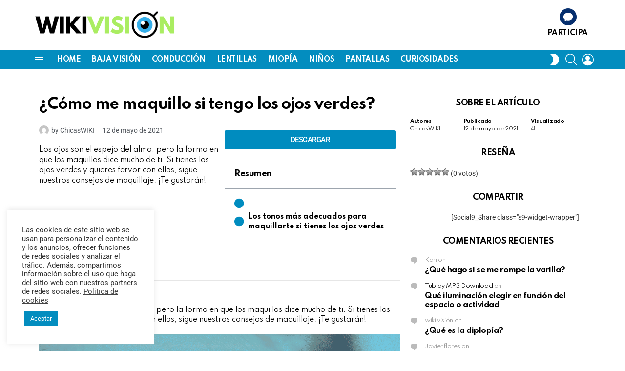

--- FILE ---
content_type: text/html; charset=UTF-8
request_url: https://wiki-vision.com/maquillo-ojos-verdes/
body_size: 31134
content:
<!DOCTYPE html>
<!--[if IE 8]>
<html class="no-js g1-off-outside lt-ie10 lt-ie9" id="ie8" lang="es"><![endif]-->
<!--[if IE 9]>
<html class="no-js g1-off-outside lt-ie10" id="ie9" lang="es"><![endif]-->
<!--[if !IE]><!-->
<html class="no-js g1-off-outside" lang="es"><!--<![endif]-->
<head>
	<meta charset="UTF-8"/>
	<link rel="profile" href="http://gmpg.org/xfn/11"/>
	<link rel="pingback" href="https://wiki-vision.com/xmlrpc.php"/>

	    <script>
		(function(w,d,t,u,n,a,m){w['MauticTrackingObject']=n;
			w[n]=w[n]||function(){(w[n].q=w[n].q||[]).push(arguments)},a=d.createElement(t),
			m=d.getElementsByTagName(t)[0];a.async=1;a.src=u;m.parentNode.insertBefore(a,m)
		})(window,document,'script','https://visionyvida.curious.tech/mtc.js','mt');

		mt('send', 'pageview');
	</script>
	<meta name='robots' content='index, follow, max-image-preview:large, max-snippet:-1, max-video-preview:-1' />
	<style>img:is([sizes="auto" i], [sizes^="auto," i]) { contain-intrinsic-size: 3000px 1500px }</style>
	
<meta name="viewport" content="initial-scale=1.0, minimum-scale=1.0, height=device-height, width=device-width" />

	<!-- This site is optimized with the Yoast SEO Premium plugin v25.5 (Yoast SEO v25.6) - https://yoast.com/wordpress/plugins/seo/ -->
	<title>¿Cómo me maquillo si tengo los ojos verdes? - WikiVision</title>
	<link rel="canonical" href="https://wiki-vision.com/maquillo-ojos-verdes/" />
	<meta property="og:locale" content="es_ES" />
	<meta property="og:type" content="article" />
	<meta property="og:title" content="¿Cómo me maquillo si tengo los ojos verdes?" />
	<meta property="og:description" content="Los ojos son el espejo del alma, pero la forma en que los maquillas dice mucho de ti. Si tienes los ojos verdes y quieres fervor con ellos, sigue nuestros consejos de maquillaje. ¡Te gustarán! More" />
	<meta property="og:url" content="https://wiki-vision.com/maquillo-ojos-verdes/" />
	<meta property="og:site_name" content="WikiVision" />
	<meta property="article:published_time" content="2021-05-12T07:29:40+00:00" />
	<meta property="article:modified_time" content="2021-05-12T17:27:02+00:00" />
	<meta property="og:image" content="https://wiki-vision.com/wp-content/uploads/2021/05/HOW15_miniatura.png" />
	<meta property="og:image:width" content="1200" />
	<meta property="og:image:height" content="800" />
	<meta property="og:image:type" content="image/png" />
	<meta name="author" content="ChicasWIKI" />
	<meta name="twitter:card" content="summary_large_image" />
	<script type="application/ld+json" class="yoast-schema-graph">{"@context":"https://schema.org","@graph":[{"@type":"Article","@id":"https://wiki-vision.com/maquillo-ojos-verdes/#article","isPartOf":{"@id":"https://wiki-vision.com/maquillo-ojos-verdes/"},"author":{"name":"ChicasWIKI","@id":"https://wiki-vision.com/#/schema/person/8e7dce406b4f3b7c089967fdcf04d46e"},"headline":"¿Cómo me maquillo si tengo los ojos verdes?","datePublished":"2021-05-12T07:29:40+00:00","dateModified":"2021-05-12T17:27:02+00:00","mainEntityOfPage":{"@id":"https://wiki-vision.com/maquillo-ojos-verdes/"},"wordCount":396,"commentCount":0,"publisher":{"@id":"https://wiki-vision.com/#organization"},"image":{"@id":"https://wiki-vision.com/maquillo-ojos-verdes/#primaryimage"},"thumbnailUrl":"https://wiki-vision.com/wp-content/uploads/2021/05/HOW15_miniatura.png","keywords":["ojos","ojos verdes","how to","ojos bonitos","maquillar ojos","miradas deslumbrantes"],"articleSection":["ÓPTICA-OPTOMETRÍA"],"inLanguage":"es","potentialAction":[{"@type":"CommentAction","name":"Comment","target":["https://wiki-vision.com/maquillo-ojos-verdes/#respond"]}]},{"@type":"WebPage","@id":"https://wiki-vision.com/maquillo-ojos-verdes/","url":"https://wiki-vision.com/maquillo-ojos-verdes/","name":"¿Cómo me maquillo si tengo los ojos verdes? - WikiVision","isPartOf":{"@id":"https://wiki-vision.com/#website"},"primaryImageOfPage":{"@id":"https://wiki-vision.com/maquillo-ojos-verdes/#primaryimage"},"image":{"@id":"https://wiki-vision.com/maquillo-ojos-verdes/#primaryimage"},"thumbnailUrl":"https://wiki-vision.com/wp-content/uploads/2021/05/HOW15_miniatura.png","datePublished":"2021-05-12T07:29:40+00:00","dateModified":"2021-05-12T17:27:02+00:00","breadcrumb":{"@id":"https://wiki-vision.com/maquillo-ojos-verdes/#breadcrumb"},"inLanguage":"es","potentialAction":[{"@type":"ReadAction","target":["https://wiki-vision.com/maquillo-ojos-verdes/"]}]},{"@type":"ImageObject","inLanguage":"es","@id":"https://wiki-vision.com/maquillo-ojos-verdes/#primaryimage","url":"https://wiki-vision.com/wp-content/uploads/2021/05/HOW15_miniatura.png","contentUrl":"https://wiki-vision.com/wp-content/uploads/2021/05/HOW15_miniatura.png","width":1200,"height":800,"caption":"Ojos verdes"},{"@type":"BreadcrumbList","@id":"https://wiki-vision.com/maquillo-ojos-verdes/#breadcrumb","itemListElement":[{"@type":"ListItem","position":1,"name":"Portada","item":"https://wiki-vision.com/"},{"@type":"ListItem","position":2,"name":"¿Cómo me maquillo si tengo los ojos verdes?"}]},{"@type":"WebSite","@id":"https://wiki-vision.com/#website","url":"https://wiki-vision.com/","name":"WikiVision","description":"","publisher":{"@id":"https://wiki-vision.com/#organization"},"potentialAction":[{"@type":"SearchAction","target":{"@type":"EntryPoint","urlTemplate":"https://wiki-vision.com/?s={search_term_string}"},"query-input":{"@type":"PropertyValueSpecification","valueRequired":true,"valueName":"search_term_string"}}],"inLanguage":"es"},{"@type":"Organization","@id":"https://wiki-vision.com/#organization","name":"WikiVision","url":"https://wiki-vision.com/","logo":{"@type":"ImageObject","inLanguage":"es","@id":"https://wiki-vision.com/#/schema/logo/image/","url":"https://wiki-vision.com/wp-content/uploads/2023/08/Logo-wiki-color.png","contentUrl":"https://wiki-vision.com/wp-content/uploads/2023/08/Logo-wiki-color.png","width":1768,"height":387,"caption":"WikiVision"},"image":{"@id":"https://wiki-vision.com/#/schema/logo/image/"}},{"@type":"Person","@id":"https://wiki-vision.com/#/schema/person/8e7dce406b4f3b7c089967fdcf04d46e","name":"ChicasWIKI","image":{"@type":"ImageObject","inLanguage":"es","@id":"https://wiki-vision.com/#/schema/person/image/","url":"https://secure.gravatar.com/avatar/66f4521dc404875de0c25574b3e00a963bc40346b72c7ffadaa8350a5d32287d?s=96&d=mm&r=g","contentUrl":"https://secure.gravatar.com/avatar/66f4521dc404875de0c25574b3e00a963bc40346b72c7ffadaa8350a5d32287d?s=96&d=mm&r=g","caption":"ChicasWIKI"},"url":"https://wiki-vision.com/author/chicas-wiki/"}]}</script>
	<!-- / Yoast SEO Premium plugin. -->


<link rel='dns-prefetch' href='//fonts.googleapis.com' />
<link rel='preconnect' href='https://fonts.gstatic.com' />
<link rel="alternate" type="application/rss+xml" title="WikiVision &raquo; Feed" href="https://wiki-vision.com/feed/" />
<link rel="alternate" type="application/rss+xml" title="WikiVision &raquo; Feed de los comentarios" href="https://wiki-vision.com/comments/feed/" />
<script type="text/javascript" id="wpp-js" src="https://wiki-vision.com/wp-content/plugins/wordpress-popular-posts/assets/js/wpp.min.js?ver=7.3.3" data-sampling="0" data-sampling-rate="100" data-api-url="https://wiki-vision.com/wp-json/wordpress-popular-posts" data-post-id="7232" data-token="0e97739fd5" data-lang="0" data-debug="0"></script>
<link rel="alternate" type="application/rss+xml" title="WikiVision &raquo; Comentario ¿Cómo me maquillo si tengo los ojos verdes? del feed" href="https://wiki-vision.com/maquillo-ojos-verdes/feed/" />
<script type="text/javascript">
/* <![CDATA[ */
window._wpemojiSettings = {"baseUrl":"https:\/\/s.w.org\/images\/core\/emoji\/16.0.1\/72x72\/","ext":".png","svgUrl":"https:\/\/s.w.org\/images\/core\/emoji\/16.0.1\/svg\/","svgExt":".svg","source":{"concatemoji":"https:\/\/wiki-vision.com\/wp-includes\/js\/wp-emoji-release.min.js?ver=6.8.2"}};
/*! This file is auto-generated */
!function(s,n){var o,i,e;function c(e){try{var t={supportTests:e,timestamp:(new Date).valueOf()};sessionStorage.setItem(o,JSON.stringify(t))}catch(e){}}function p(e,t,n){e.clearRect(0,0,e.canvas.width,e.canvas.height),e.fillText(t,0,0);var t=new Uint32Array(e.getImageData(0,0,e.canvas.width,e.canvas.height).data),a=(e.clearRect(0,0,e.canvas.width,e.canvas.height),e.fillText(n,0,0),new Uint32Array(e.getImageData(0,0,e.canvas.width,e.canvas.height).data));return t.every(function(e,t){return e===a[t]})}function u(e,t){e.clearRect(0,0,e.canvas.width,e.canvas.height),e.fillText(t,0,0);for(var n=e.getImageData(16,16,1,1),a=0;a<n.data.length;a++)if(0!==n.data[a])return!1;return!0}function f(e,t,n,a){switch(t){case"flag":return n(e,"\ud83c\udff3\ufe0f\u200d\u26a7\ufe0f","\ud83c\udff3\ufe0f\u200b\u26a7\ufe0f")?!1:!n(e,"\ud83c\udde8\ud83c\uddf6","\ud83c\udde8\u200b\ud83c\uddf6")&&!n(e,"\ud83c\udff4\udb40\udc67\udb40\udc62\udb40\udc65\udb40\udc6e\udb40\udc67\udb40\udc7f","\ud83c\udff4\u200b\udb40\udc67\u200b\udb40\udc62\u200b\udb40\udc65\u200b\udb40\udc6e\u200b\udb40\udc67\u200b\udb40\udc7f");case"emoji":return!a(e,"\ud83e\udedf")}return!1}function g(e,t,n,a){var r="undefined"!=typeof WorkerGlobalScope&&self instanceof WorkerGlobalScope?new OffscreenCanvas(300,150):s.createElement("canvas"),o=r.getContext("2d",{willReadFrequently:!0}),i=(o.textBaseline="top",o.font="600 32px Arial",{});return e.forEach(function(e){i[e]=t(o,e,n,a)}),i}function t(e){var t=s.createElement("script");t.src=e,t.defer=!0,s.head.appendChild(t)}"undefined"!=typeof Promise&&(o="wpEmojiSettingsSupports",i=["flag","emoji"],n.supports={everything:!0,everythingExceptFlag:!0},e=new Promise(function(e){s.addEventListener("DOMContentLoaded",e,{once:!0})}),new Promise(function(t){var n=function(){try{var e=JSON.parse(sessionStorage.getItem(o));if("object"==typeof e&&"number"==typeof e.timestamp&&(new Date).valueOf()<e.timestamp+604800&&"object"==typeof e.supportTests)return e.supportTests}catch(e){}return null}();if(!n){if("undefined"!=typeof Worker&&"undefined"!=typeof OffscreenCanvas&&"undefined"!=typeof URL&&URL.createObjectURL&&"undefined"!=typeof Blob)try{var e="postMessage("+g.toString()+"("+[JSON.stringify(i),f.toString(),p.toString(),u.toString()].join(",")+"));",a=new Blob([e],{type:"text/javascript"}),r=new Worker(URL.createObjectURL(a),{name:"wpTestEmojiSupports"});return void(r.onmessage=function(e){c(n=e.data),r.terminate(),t(n)})}catch(e){}c(n=g(i,f,p,u))}t(n)}).then(function(e){for(var t in e)n.supports[t]=e[t],n.supports.everything=n.supports.everything&&n.supports[t],"flag"!==t&&(n.supports.everythingExceptFlag=n.supports.everythingExceptFlag&&n.supports[t]);n.supports.everythingExceptFlag=n.supports.everythingExceptFlag&&!n.supports.flag,n.DOMReady=!1,n.readyCallback=function(){n.DOMReady=!0}}).then(function(){return e}).then(function(){var e;n.supports.everything||(n.readyCallback(),(e=n.source||{}).concatemoji?t(e.concatemoji):e.wpemoji&&e.twemoji&&(t(e.twemoji),t(e.wpemoji)))}))}((window,document),window._wpemojiSettings);
/* ]]> */
</script>
<style id='wp-emoji-styles-inline-css' type='text/css'>

	img.wp-smiley, img.emoji {
		display: inline !important;
		border: none !important;
		box-shadow: none !important;
		height: 1em !important;
		width: 1em !important;
		margin: 0 0.07em !important;
		vertical-align: -0.1em !important;
		background: none !important;
		padding: 0 !important;
	}
</style>
<style id='classic-theme-styles-inline-css' type='text/css'>
/*! This file is auto-generated */
.wp-block-button__link{color:#fff;background-color:#32373c;border-radius:9999px;box-shadow:none;text-decoration:none;padding:calc(.667em + 2px) calc(1.333em + 2px);font-size:1.125em}.wp-block-file__button{background:#32373c;color:#fff;text-decoration:none}
</style>
<style id='global-styles-inline-css' type='text/css'>
:root{--wp--preset--aspect-ratio--square: 1;--wp--preset--aspect-ratio--4-3: 4/3;--wp--preset--aspect-ratio--3-4: 3/4;--wp--preset--aspect-ratio--3-2: 3/2;--wp--preset--aspect-ratio--2-3: 2/3;--wp--preset--aspect-ratio--16-9: 16/9;--wp--preset--aspect-ratio--9-16: 9/16;--wp--preset--color--black: #000000;--wp--preset--color--cyan-bluish-gray: #abb8c3;--wp--preset--color--white: #ffffff;--wp--preset--color--pale-pink: #f78da7;--wp--preset--color--vivid-red: #cf2e2e;--wp--preset--color--luminous-vivid-orange: #ff6900;--wp--preset--color--luminous-vivid-amber: #fcb900;--wp--preset--color--light-green-cyan: #7bdcb5;--wp--preset--color--vivid-green-cyan: #00d084;--wp--preset--color--pale-cyan-blue: #8ed1fc;--wp--preset--color--vivid-cyan-blue: #0693e3;--wp--preset--color--vivid-purple: #9b51e0;--wp--preset--gradient--vivid-cyan-blue-to-vivid-purple: linear-gradient(135deg,rgba(6,147,227,1) 0%,rgb(155,81,224) 100%);--wp--preset--gradient--light-green-cyan-to-vivid-green-cyan: linear-gradient(135deg,rgb(122,220,180) 0%,rgb(0,208,130) 100%);--wp--preset--gradient--luminous-vivid-amber-to-luminous-vivid-orange: linear-gradient(135deg,rgba(252,185,0,1) 0%,rgba(255,105,0,1) 100%);--wp--preset--gradient--luminous-vivid-orange-to-vivid-red: linear-gradient(135deg,rgba(255,105,0,1) 0%,rgb(207,46,46) 100%);--wp--preset--gradient--very-light-gray-to-cyan-bluish-gray: linear-gradient(135deg,rgb(238,238,238) 0%,rgb(169,184,195) 100%);--wp--preset--gradient--cool-to-warm-spectrum: linear-gradient(135deg,rgb(74,234,220) 0%,rgb(151,120,209) 20%,rgb(207,42,186) 40%,rgb(238,44,130) 60%,rgb(251,105,98) 80%,rgb(254,248,76) 100%);--wp--preset--gradient--blush-light-purple: linear-gradient(135deg,rgb(255,206,236) 0%,rgb(152,150,240) 100%);--wp--preset--gradient--blush-bordeaux: linear-gradient(135deg,rgb(254,205,165) 0%,rgb(254,45,45) 50%,rgb(107,0,62) 100%);--wp--preset--gradient--luminous-dusk: linear-gradient(135deg,rgb(255,203,112) 0%,rgb(199,81,192) 50%,rgb(65,88,208) 100%);--wp--preset--gradient--pale-ocean: linear-gradient(135deg,rgb(255,245,203) 0%,rgb(182,227,212) 50%,rgb(51,167,181) 100%);--wp--preset--gradient--electric-grass: linear-gradient(135deg,rgb(202,248,128) 0%,rgb(113,206,126) 100%);--wp--preset--gradient--midnight: linear-gradient(135deg,rgb(2,3,129) 0%,rgb(40,116,252) 100%);--wp--preset--font-size--small: 13px;--wp--preset--font-size--medium: 20px;--wp--preset--font-size--large: 36px;--wp--preset--font-size--x-large: 42px;--wp--preset--spacing--20: 0.44rem;--wp--preset--spacing--30: 0.67rem;--wp--preset--spacing--40: 1rem;--wp--preset--spacing--50: 1.5rem;--wp--preset--spacing--60: 2.25rem;--wp--preset--spacing--70: 3.38rem;--wp--preset--spacing--80: 5.06rem;--wp--preset--shadow--natural: 6px 6px 9px rgba(0, 0, 0, 0.2);--wp--preset--shadow--deep: 12px 12px 50px rgba(0, 0, 0, 0.4);--wp--preset--shadow--sharp: 6px 6px 0px rgba(0, 0, 0, 0.2);--wp--preset--shadow--outlined: 6px 6px 0px -3px rgba(255, 255, 255, 1), 6px 6px rgba(0, 0, 0, 1);--wp--preset--shadow--crisp: 6px 6px 0px rgba(0, 0, 0, 1);}:where(.is-layout-flex){gap: 0.5em;}:where(.is-layout-grid){gap: 0.5em;}body .is-layout-flex{display: flex;}.is-layout-flex{flex-wrap: wrap;align-items: center;}.is-layout-flex > :is(*, div){margin: 0;}body .is-layout-grid{display: grid;}.is-layout-grid > :is(*, div){margin: 0;}:where(.wp-block-columns.is-layout-flex){gap: 2em;}:where(.wp-block-columns.is-layout-grid){gap: 2em;}:where(.wp-block-post-template.is-layout-flex){gap: 1.25em;}:where(.wp-block-post-template.is-layout-grid){gap: 1.25em;}.has-black-color{color: var(--wp--preset--color--black) !important;}.has-cyan-bluish-gray-color{color: var(--wp--preset--color--cyan-bluish-gray) !important;}.has-white-color{color: var(--wp--preset--color--white) !important;}.has-pale-pink-color{color: var(--wp--preset--color--pale-pink) !important;}.has-vivid-red-color{color: var(--wp--preset--color--vivid-red) !important;}.has-luminous-vivid-orange-color{color: var(--wp--preset--color--luminous-vivid-orange) !important;}.has-luminous-vivid-amber-color{color: var(--wp--preset--color--luminous-vivid-amber) !important;}.has-light-green-cyan-color{color: var(--wp--preset--color--light-green-cyan) !important;}.has-vivid-green-cyan-color{color: var(--wp--preset--color--vivid-green-cyan) !important;}.has-pale-cyan-blue-color{color: var(--wp--preset--color--pale-cyan-blue) !important;}.has-vivid-cyan-blue-color{color: var(--wp--preset--color--vivid-cyan-blue) !important;}.has-vivid-purple-color{color: var(--wp--preset--color--vivid-purple) !important;}.has-black-background-color{background-color: var(--wp--preset--color--black) !important;}.has-cyan-bluish-gray-background-color{background-color: var(--wp--preset--color--cyan-bluish-gray) !important;}.has-white-background-color{background-color: var(--wp--preset--color--white) !important;}.has-pale-pink-background-color{background-color: var(--wp--preset--color--pale-pink) !important;}.has-vivid-red-background-color{background-color: var(--wp--preset--color--vivid-red) !important;}.has-luminous-vivid-orange-background-color{background-color: var(--wp--preset--color--luminous-vivid-orange) !important;}.has-luminous-vivid-amber-background-color{background-color: var(--wp--preset--color--luminous-vivid-amber) !important;}.has-light-green-cyan-background-color{background-color: var(--wp--preset--color--light-green-cyan) !important;}.has-vivid-green-cyan-background-color{background-color: var(--wp--preset--color--vivid-green-cyan) !important;}.has-pale-cyan-blue-background-color{background-color: var(--wp--preset--color--pale-cyan-blue) !important;}.has-vivid-cyan-blue-background-color{background-color: var(--wp--preset--color--vivid-cyan-blue) !important;}.has-vivid-purple-background-color{background-color: var(--wp--preset--color--vivid-purple) !important;}.has-black-border-color{border-color: var(--wp--preset--color--black) !important;}.has-cyan-bluish-gray-border-color{border-color: var(--wp--preset--color--cyan-bluish-gray) !important;}.has-white-border-color{border-color: var(--wp--preset--color--white) !important;}.has-pale-pink-border-color{border-color: var(--wp--preset--color--pale-pink) !important;}.has-vivid-red-border-color{border-color: var(--wp--preset--color--vivid-red) !important;}.has-luminous-vivid-orange-border-color{border-color: var(--wp--preset--color--luminous-vivid-orange) !important;}.has-luminous-vivid-amber-border-color{border-color: var(--wp--preset--color--luminous-vivid-amber) !important;}.has-light-green-cyan-border-color{border-color: var(--wp--preset--color--light-green-cyan) !important;}.has-vivid-green-cyan-border-color{border-color: var(--wp--preset--color--vivid-green-cyan) !important;}.has-pale-cyan-blue-border-color{border-color: var(--wp--preset--color--pale-cyan-blue) !important;}.has-vivid-cyan-blue-border-color{border-color: var(--wp--preset--color--vivid-cyan-blue) !important;}.has-vivid-purple-border-color{border-color: var(--wp--preset--color--vivid-purple) !important;}.has-vivid-cyan-blue-to-vivid-purple-gradient-background{background: var(--wp--preset--gradient--vivid-cyan-blue-to-vivid-purple) !important;}.has-light-green-cyan-to-vivid-green-cyan-gradient-background{background: var(--wp--preset--gradient--light-green-cyan-to-vivid-green-cyan) !important;}.has-luminous-vivid-amber-to-luminous-vivid-orange-gradient-background{background: var(--wp--preset--gradient--luminous-vivid-amber-to-luminous-vivid-orange) !important;}.has-luminous-vivid-orange-to-vivid-red-gradient-background{background: var(--wp--preset--gradient--luminous-vivid-orange-to-vivid-red) !important;}.has-very-light-gray-to-cyan-bluish-gray-gradient-background{background: var(--wp--preset--gradient--very-light-gray-to-cyan-bluish-gray) !important;}.has-cool-to-warm-spectrum-gradient-background{background: var(--wp--preset--gradient--cool-to-warm-spectrum) !important;}.has-blush-light-purple-gradient-background{background: var(--wp--preset--gradient--blush-light-purple) !important;}.has-blush-bordeaux-gradient-background{background: var(--wp--preset--gradient--blush-bordeaux) !important;}.has-luminous-dusk-gradient-background{background: var(--wp--preset--gradient--luminous-dusk) !important;}.has-pale-ocean-gradient-background{background: var(--wp--preset--gradient--pale-ocean) !important;}.has-electric-grass-gradient-background{background: var(--wp--preset--gradient--electric-grass) !important;}.has-midnight-gradient-background{background: var(--wp--preset--gradient--midnight) !important;}.has-small-font-size{font-size: var(--wp--preset--font-size--small) !important;}.has-medium-font-size{font-size: var(--wp--preset--font-size--medium) !important;}.has-large-font-size{font-size: var(--wp--preset--font-size--large) !important;}.has-x-large-font-size{font-size: var(--wp--preset--font-size--x-large) !important;}
:where(.wp-block-post-template.is-layout-flex){gap: 1.25em;}:where(.wp-block-post-template.is-layout-grid){gap: 1.25em;}
:where(.wp-block-columns.is-layout-flex){gap: 2em;}:where(.wp-block-columns.is-layout-grid){gap: 2em;}
:root :where(.wp-block-pullquote){font-size: 1.5em;line-height: 1.6;}
</style>
<link rel='stylesheet' id='contact-form-7-css' href='https://wiki-vision.com/wp-content/plugins/contact-form-7/includes/css/styles.css?ver=6.1' type='text/css' media='all' />
<link rel='stylesheet' id='cookie-law-info-css' href='https://wiki-vision.com/wp-content/plugins/cookie-law-info/legacy/public/css/cookie-law-info-public.css?ver=3.3.1' type='text/css' media='all' />
<link rel='stylesheet' id='cookie-law-info-gdpr-css' href='https://wiki-vision.com/wp-content/plugins/cookie-law-info/legacy/public/css/cookie-law-info-gdpr.css?ver=3.3.1' type='text/css' media='all' />
<link rel='stylesheet' id='wyr-main-css' href='https://wiki-vision.com/wp-content/plugins/whats-your-reaction/css/main.min.css?ver=1.3.15' type='text/css' media='all' />
<style id='woocommerce-inline-inline-css' type='text/css'>
.woocommerce form .form-row .required { visibility: visible; }
</style>
<link rel='stylesheet' id='wp-postratings-css' href='https://wiki-vision.com/wp-content/plugins/wp-postratings/css/postratings-css.css?ver=1.91.2' type='text/css' media='all' />
<link rel='stylesheet' id='wordpress-popular-posts-css-css' href='https://wiki-vision.com/wp-content/plugins/wordpress-popular-posts/assets/css/wpp.css?ver=7.3.3' type='text/css' media='all' />
<link rel='stylesheet' id='brands-styles-css' href='https://wiki-vision.com/wp-content/plugins/woocommerce/assets/css/brands.css?ver=10.0.4' type='text/css' media='all' />
<link rel='stylesheet' id='g1-main-css' href='https://wiki-vision.com/wp-content/themes/bimber/css/8.6.3/styles/original-2018/all-light.min.css?ver=8.6.3' type='text/css' media='all' />
<link rel='stylesheet' id='bimber-single-css' href='https://wiki-vision.com/wp-content/themes/bimber/css/8.6.3/styles/original-2018/single-light.min.css?ver=8.6.3' type='text/css' media='all' />
<link rel='stylesheet' id='bimber-comments-css' href='https://wiki-vision.com/wp-content/themes/bimber/css/8.6.3/styles/original-2018/comments-light.min.css?ver=8.6.3' type='text/css' media='all' />
<link rel='stylesheet' id='bimber-google-fonts-css' href='//fonts.googleapis.com/css?family=Roboto%3A400%2C300%2C500%2C600%2C700%2C900%7CSpartan%3A400%2C300%2C600%2C700%2C800&#038;subset=latin%2Clatin-ext&#038;display=swap&#038;ver=8.6.3' type='text/css' media='all' />
<link rel='stylesheet' id='bimber-dynamic-style-css' href='https://wiki-vision.com/wp-content/uploads/dynamic-style-1725967617.css' type='text/css' media='all' />
<link rel='stylesheet' id='bimber-style-css' href='https://wiki-vision.com/wp-content/themes/bimber-child-theme/style.css?ver=6.8.2' type='text/css' media='all' />
<link rel='stylesheet' id='elementor-frontend-css' href='https://wiki-vision.com/wp-content/plugins/elementor/assets/css/frontend.min.css?ver=3.30.3' type='text/css' media='all' />
<link rel='stylesheet' id='widget-heading-css' href='https://wiki-vision.com/wp-content/plugins/elementor/assets/css/widget-heading.min.css?ver=3.30.3' type='text/css' media='all' />
<link rel='stylesheet' id='widget-post-info-css' href='https://wiki-vision.com/wp-content/plugins/elementor-pro/assets/css/widget-post-info.min.css?ver=3.30.1' type='text/css' media='all' />
<link rel='stylesheet' id='widget-icon-list-css' href='https://wiki-vision.com/wp-content/plugins/elementor/assets/css/widget-icon-list.min.css?ver=3.30.3' type='text/css' media='all' />
<link rel='stylesheet' id='elementor-icons-shared-0-css' href='https://wiki-vision.com/wp-content/plugins/elementor/assets/lib/font-awesome/css/fontawesome.min.css?ver=5.15.3' type='text/css' media='all' />
<link rel='stylesheet' id='elementor-icons-fa-regular-css' href='https://wiki-vision.com/wp-content/plugins/elementor/assets/lib/font-awesome/css/regular.min.css?ver=5.15.3' type='text/css' media='all' />
<link rel='stylesheet' id='elementor-icons-fa-solid-css' href='https://wiki-vision.com/wp-content/plugins/elementor/assets/lib/font-awesome/css/solid.min.css?ver=5.15.3' type='text/css' media='all' />
<link rel='stylesheet' id='widget-table-of-contents-css' href='https://wiki-vision.com/wp-content/plugins/elementor-pro/assets/css/widget-table-of-contents.min.css?ver=3.30.1' type='text/css' media='all' />
<link rel='stylesheet' id='widget-divider-css' href='https://wiki-vision.com/wp-content/plugins/elementor/assets/css/widget-divider.min.css?ver=3.30.3' type='text/css' media='all' />
<link rel='stylesheet' id='swiper-css' href='https://wiki-vision.com/wp-content/plugins/elementor/assets/lib/swiper/v8/css/swiper.min.css?ver=8.4.5' type='text/css' media='all' />
<link rel='stylesheet' id='e-swiper-css' href='https://wiki-vision.com/wp-content/plugins/elementor/assets/css/conditionals/e-swiper.min.css?ver=3.30.3' type='text/css' media='all' />
<link rel='stylesheet' id='elementor-icons-css' href='https://wiki-vision.com/wp-content/plugins/elementor/assets/lib/eicons/css/elementor-icons.min.css?ver=5.43.0' type='text/css' media='all' />
<link rel='stylesheet' id='elementor-post-5360-css' href='https://wiki-vision.com/wp-content/uploads/elementor/css/post-5360.css?ver=1753784786' type='text/css' media='all' />
<link rel='stylesheet' id='uael-frontend-css' href='https://wiki-vision.com/wp-content/plugins/ultimate-elementor/assets/min-css/uael-frontend.min.css?ver=1.39.9' type='text/css' media='all' />
<link rel='stylesheet' id='uael-teammember-social-icons-css' href='https://wiki-vision.com/wp-content/plugins/elementor/assets/css/widget-social-icons.min.css?ver=3.24.0' type='text/css' media='all' />
<link rel='stylesheet' id='uael-social-share-icons-brands-css' href='https://wiki-vision.com/wp-content/plugins/elementor/assets/lib/font-awesome/css/brands.css?ver=5.15.3' type='text/css' media='all' />
<link rel='stylesheet' id='uael-social-share-icons-fontawesome-css' href='https://wiki-vision.com/wp-content/plugins/elementor/assets/lib/font-awesome/css/fontawesome.css?ver=5.15.3' type='text/css' media='all' />
<link rel='stylesheet' id='uael-nav-menu-icons-css' href='https://wiki-vision.com/wp-content/plugins/elementor/assets/lib/font-awesome/css/solid.css?ver=5.15.3' type='text/css' media='all' />
<link rel='stylesheet' id='bimber-elementor-css' href='https://wiki-vision.com/wp-content/themes/bimber/css/8.6.3/styles/original-2018/elementor-light.min.css?ver=8.6.3' type='text/css' media='all' />
<link rel='stylesheet' id='elementor-post-5471-css' href='https://wiki-vision.com/wp-content/uploads/elementor/css/post-5471.css?ver=1754549590' type='text/css' media='all' />
<link rel='stylesheet' id='bimber-woocommerce-css' href='https://wiki-vision.com/wp-content/themes/bimber/css/8.6.3/styles/original-2018/woocommerce-light.min.css?ver=8.6.3' type='text/css' media='all' />
<link rel='stylesheet' id='bimber-mashshare-css' href='https://wiki-vision.com/wp-content/themes/bimber/css/8.6.3/styles/original-2018/mashshare-light.min.css?ver=8.6.3' type='text/css' media='all' />
<link rel='stylesheet' id='ecs-styles-css' href='https://wiki-vision.com/wp-content/plugins/ele-custom-skin/assets/css/ecs-style.css?ver=3.1.9' type='text/css' media='all' />
<link rel='stylesheet' id='elementor-post-5387-css' href='https://wiki-vision.com/wp-content/uploads/elementor/css/post-5387.css?ver=1615488585' type='text/css' media='all' />
<link rel='stylesheet' id='elementor-gf-local-roboto-css' href='https://wiki-vision.com/wp-content/uploads/elementor/google-fonts/css/roboto.css?ver=1753783910' type='text/css' media='all' />
<link rel='stylesheet' id='elementor-gf-local-robotoslab-css' href='https://wiki-vision.com/wp-content/uploads/elementor/google-fonts/css/robotoslab.css?ver=1753783915' type='text/css' media='all' />
<script type="text/javascript" src="https://wiki-vision.com/wp-includes/js/jquery/jquery.min.js?ver=3.7.1" id="jquery-core-js"></script>
<script type="text/javascript" src="https://wiki-vision.com/wp-includes/js/jquery/jquery-migrate.min.js?ver=3.4.1" id="jquery-migrate-js"></script>
<script type="text/javascript" id="cookie-law-info-js-extra">
/* <![CDATA[ */
var Cli_Data = {"nn_cookie_ids":[],"cookielist":[],"non_necessary_cookies":[],"ccpaEnabled":"","ccpaRegionBased":"","ccpaBarEnabled":"","strictlyEnabled":["necessary","obligatoire"],"ccpaType":"gdpr","js_blocking":"1","custom_integration":"","triggerDomRefresh":"","secure_cookies":""};
var cli_cookiebar_settings = {"animate_speed_hide":"500","animate_speed_show":"500","background":"#FFF","border":"#b1a6a6c2","border_on":"","button_1_button_colour":"#038dbf","button_1_button_hover":"#027199","button_1_link_colour":"#fff","button_1_as_button":"1","button_1_new_win":"","button_2_button_colour":"#333","button_2_button_hover":"#292929","button_2_link_colour":"#444","button_2_as_button":"","button_2_hidebar":"","button_3_button_colour":"#3566bb","button_3_button_hover":"#2a5296","button_3_link_colour":"#fff","button_3_as_button":"1","button_3_new_win":"","button_4_button_colour":"#000","button_4_button_hover":"#000000","button_4_link_colour":"#333333","button_4_as_button":"","button_7_button_colour":"#61a229","button_7_button_hover":"#4e8221","button_7_link_colour":"#fff","button_7_as_button":"1","button_7_new_win":"","font_family":"inherit","header_fix":"","notify_animate_hide":"1","notify_animate_show":"","notify_div_id":"#cookie-law-info-bar","notify_position_horizontal":"right","notify_position_vertical":"bottom","scroll_close":"","scroll_close_reload":"","accept_close_reload":"","reject_close_reload":"","showagain_tab":"","showagain_background":"#fff","showagain_border":"#000","showagain_div_id":"#cookie-law-info-again","showagain_x_position":"100px","text":"#333333","show_once_yn":"","show_once":"10000","logging_on":"","as_popup":"","popup_overlay":"1","bar_heading_text":"","cookie_bar_as":"widget","popup_showagain_position":"bottom-right","widget_position":"left"};
var log_object = {"ajax_url":"https:\/\/wiki-vision.com\/wp-admin\/admin-ajax.php"};
/* ]]> */
</script>
<script type="text/javascript" src="https://wiki-vision.com/wp-content/plugins/cookie-law-info/legacy/public/js/cookie-law-info-public.js?ver=3.3.1" id="cookie-law-info-js"></script>
<script type="text/javascript" src="https://wiki-vision.com/wp-content/plugins/woocommerce/assets/js/jquery-blockui/jquery.blockUI.min.js?ver=2.7.0-wc.10.0.4" id="jquery-blockui-js" defer="defer" data-wp-strategy="defer"></script>
<script type="text/javascript" id="wc-add-to-cart-js-extra">
/* <![CDATA[ */
var wc_add_to_cart_params = {"ajax_url":"\/wp-admin\/admin-ajax.php","wc_ajax_url":"\/?wc-ajax=%%endpoint%%","i18n_view_cart":"Ver carrito","cart_url":"https:\/\/wiki-vision.com\/cart\/","is_cart":"","cart_redirect_after_add":"no"};
/* ]]> */
</script>
<script type="text/javascript" src="https://wiki-vision.com/wp-content/plugins/woocommerce/assets/js/frontend/add-to-cart.min.js?ver=10.0.4" id="wc-add-to-cart-js" defer="defer" data-wp-strategy="defer"></script>
<script type="text/javascript" src="https://wiki-vision.com/wp-content/plugins/woocommerce/assets/js/js-cookie/js.cookie.min.js?ver=2.1.4-wc.10.0.4" id="js-cookie-js" defer="defer" data-wp-strategy="defer"></script>
<script type="text/javascript" id="woocommerce-js-extra">
/* <![CDATA[ */
var woocommerce_params = {"ajax_url":"\/wp-admin\/admin-ajax.php","wc_ajax_url":"\/?wc-ajax=%%endpoint%%","i18n_password_show":"Mostrar contrase\u00f1a","i18n_password_hide":"Ocultar contrase\u00f1a"};
/* ]]> */
</script>
<script type="text/javascript" src="https://wiki-vision.com/wp-content/plugins/woocommerce/assets/js/frontend/woocommerce.min.js?ver=10.0.4" id="woocommerce-js" defer="defer" data-wp-strategy="defer"></script>
<script type="text/javascript" src="https://wiki-vision.com/wp-content/themes/bimber/js/modernizr/modernizr-custom.min.js?ver=3.3.0" id="modernizr-js"></script>
<script type="text/javascript" id="ecs_ajax_load-js-extra">
/* <![CDATA[ */
var ecs_ajax_params = {"ajaxurl":"https:\/\/wiki-vision.com\/wp-admin\/admin-ajax.php","posts":"{\"page\":0,\"name\":\"maquillo-ojos-verdes\",\"error\":\"\",\"m\":\"\",\"p\":0,\"post_parent\":\"\",\"subpost\":\"\",\"subpost_id\":\"\",\"attachment\":\"\",\"attachment_id\":0,\"pagename\":\"\",\"page_id\":0,\"second\":\"\",\"minute\":\"\",\"hour\":\"\",\"day\":0,\"monthnum\":0,\"year\":0,\"w\":0,\"category_name\":\"\",\"tag\":\"\",\"cat\":\"\",\"tag_id\":\"\",\"author\":\"\",\"author_name\":\"\",\"feed\":\"\",\"tb\":\"\",\"paged\":0,\"meta_key\":\"\",\"meta_value\":\"\",\"preview\":\"\",\"s\":\"\",\"sentence\":\"\",\"title\":\"\",\"fields\":\"all\",\"menu_order\":\"\",\"embed\":\"\",\"category__in\":[],\"category__not_in\":[],\"category__and\":[],\"post__in\":[],\"post__not_in\":[],\"post_name__in\":[],\"tag__in\":[],\"tag__not_in\":[],\"tag__and\":[],\"tag_slug__in\":[],\"tag_slug__and\":[],\"post_parent__in\":[],\"post_parent__not_in\":[],\"author__in\":[],\"author__not_in\":[],\"search_columns\":[],\"ignore_sticky_posts\":false,\"suppress_filters\":false,\"cache_results\":true,\"update_post_term_cache\":true,\"update_menu_item_cache\":false,\"lazy_load_term_meta\":true,\"update_post_meta_cache\":true,\"post_type\":\"\",\"posts_per_page\":16,\"nopaging\":false,\"comments_per_page\":\"50\",\"no_found_rows\":false,\"order\":\"DESC\"}"};
/* ]]> */
</script>
<script type="text/javascript" src="https://wiki-vision.com/wp-content/plugins/ele-custom-skin/assets/js/ecs_ajax_pagination.js?ver=3.1.9" id="ecs_ajax_load-js"></script>
<script type="text/javascript" src="https://wiki-vision.com/wp-content/plugins/ele-custom-skin/assets/js/ecs.js?ver=3.1.9" id="ecs-script-js"></script>
<link rel="https://api.w.org/" href="https://wiki-vision.com/wp-json/" /><link rel="alternate" title="JSON" type="application/json" href="https://wiki-vision.com/wp-json/wp/v2/posts/7232" /><link rel="EditURI" type="application/rsd+xml" title="RSD" href="https://wiki-vision.com/xmlrpc.php?rsd" />
<link rel='shortlink' href='https://wiki-vision.com/?p=7232' />
<link rel="alternate" title="oEmbed (JSON)" type="application/json+oembed" href="https://wiki-vision.com/wp-json/oembed/1.0/embed?url=https%3A%2F%2Fwiki-vision.com%2Fmaquillo-ojos-verdes%2F" />
<link rel="alternate" title="oEmbed (XML)" type="text/xml+oembed" href="https://wiki-vision.com/wp-json/oembed/1.0/embed?url=https%3A%2F%2Fwiki-vision.com%2Fmaquillo-ojos-verdes%2F&#038;format=xml" />
<link rel="preload" href="https://wiki-vision.com/wp-content/plugins/g1-socials/css/iconfont/fonts/g1-socials.woff" as="font" type="font/woff" crossorigin="anonymous">            <style id="wpp-loading-animation-styles">@-webkit-keyframes bgslide{from{background-position-x:0}to{background-position-x:-200%}}@keyframes bgslide{from{background-position-x:0}to{background-position-x:-200%}}.wpp-widget-block-placeholder,.wpp-shortcode-placeholder{margin:0 auto;width:60px;height:3px;background:#dd3737;background:linear-gradient(90deg,#dd3737 0%,#571313 10%,#dd3737 100%);background-size:200% auto;border-radius:3px;-webkit-animation:bgslide 1s infinite linear;animation:bgslide 1s infinite linear}</style>
            	<style>
	@font-face {
		font-family: "bimber";
							src:url("https://wiki-vision.com/wp-content/themes/bimber/css/8.6.3/bimber/fonts/bimber.eot");
			src:url("https://wiki-vision.com/wp-content/themes/bimber/css/8.6.3/bimber/fonts/bimber.eot?#iefix") format("embedded-opentype"),
			url("https://wiki-vision.com/wp-content/themes/bimber/css/8.6.3/bimber/fonts/bimber.woff") format("woff"),
			url("https://wiki-vision.com/wp-content/themes/bimber/css/8.6.3/bimber/fonts/bimber.ttf") format("truetype"),
			url("https://wiki-vision.com/wp-content/themes/bimber/css/8.6.3/bimber/fonts/bimber.svg#bimber") format("svg");
				font-weight: normal;
		font-style: normal;
		font-display: block;
	}
	</style>
		<noscript><style>.woocommerce-product-gallery{ opacity: 1 !important; }</style></noscript>
	<meta name="generator" content="Elementor 3.30.3; features: additional_custom_breakpoints; settings: css_print_method-external, google_font-enabled, font_display-auto">
<!-- Facebook Pixel Code -->
<script>
!function(f,b,e,v,n,t,s)
{if(f.fbq)return;n=f.fbq=function(){n.callMethod?
n.callMethod.apply(n,arguments):n.queue.push(arguments)};
if(!f._fbq)f._fbq=n;n.push=n;n.loaded=!0;n.version='2.0';
n.queue=[];t=b.createElement(e);t.async=!0;
t.src=v;s=b.getElementsByTagName(e)[0];
s.parentNode.insertBefore(t,s)}(window, document,'script',
'https://connect.facebook.net/en_US/fbevents.js');
fbq('init', '898273047408207');
fbq('track', 'PageView');
</script>
<noscript><img height="1" width="1" style="display:none"
src="https://www.facebook.com/tr?id=898273047408207&ev=PageView&noscript=1"
/></noscript>
<!-- End Facebook Pixel Code -->
<meta name="facebook-domain-verification" content="3p1rxdv7ederqxiks80ukkj2h1s0fu" />
<!-- Global site tag (gtag.js) - Google Analytics -->
<script async src="https://www.googletagmanager.com/gtag/js?id=G-LNYR079DNK"></script>
<script>
  window.dataLayer = window.dataLayer || [];
  function gtag(){dataLayer.push(arguments);}
  gtag('js', new Date());

  gtag('config', 'G-LNYR079DNK');
</script>

<!-- Google Tag Manager -->
<script>(function(w,d,s,l,i){w[l]=w[l]||[];w[l].push({'gtm.start':
new Date().getTime(),event:'gtm.js'});var f=d.getElementsByTagName(s)[0],
j=d.createElement(s),dl=l!='dataLayer'?'&l='+l:'';j.async=true;j.src=
'https://www.googletagmanager.com/gtm.js?id='+i+dl;f.parentNode.insertBefore(j,f);
})(window,document,'script','dataLayer','GTM-KQ39F6K');</script>
<!-- End Google Tag Manager -->
			<style>
				.e-con.e-parent:nth-of-type(n+4):not(.e-lazyloaded):not(.e-no-lazyload),
				.e-con.e-parent:nth-of-type(n+4):not(.e-lazyloaded):not(.e-no-lazyload) * {
					background-image: none !important;
				}
				@media screen and (max-height: 1024px) {
					.e-con.e-parent:nth-of-type(n+3):not(.e-lazyloaded):not(.e-no-lazyload),
					.e-con.e-parent:nth-of-type(n+3):not(.e-lazyloaded):not(.e-no-lazyload) * {
						background-image: none !important;
					}
				}
				@media screen and (max-height: 640px) {
					.e-con.e-parent:nth-of-type(n+2):not(.e-lazyloaded):not(.e-no-lazyload),
					.e-con.e-parent:nth-of-type(n+2):not(.e-lazyloaded):not(.e-no-lazyload) * {
						background-image: none !important;
					}
				}
			</style>
			<link rel="icon" href="https://wiki-vision.com/wp-content/uploads/2023/08/cropped-Logo-wiki-reducido-32x32.png" sizes="32x32" />
<link rel="icon" href="https://wiki-vision.com/wp-content/uploads/2023/08/cropped-Logo-wiki-reducido-192x192.png" sizes="192x192" />
<link rel="apple-touch-icon" href="https://wiki-vision.com/wp-content/uploads/2023/08/cropped-Logo-wiki-reducido-180x180.png" />
<meta name="msapplication-TileImage" content="https://wiki-vision.com/wp-content/uploads/2023/08/cropped-Logo-wiki-reducido-270x270.png" />
<meta name="g1:switch-skin-css" content="https://wiki-vision.com/wp-content/themes/bimber/css/8.6.3/styles/mode-dark.min.css" />	<script>if("undefined"!=typeof localStorage){var skinItemId=document.getElementsByName("g1:skin-item-id");skinItemId=skinItemId.length>0?skinItemId[0].getAttribute("content"):"g1_skin",window.g1SwitchSkin=function(e,t){if(e){var n=document.getElementById("g1-switch-skin-css");if(n){n.parentNode.removeChild(n),document.documentElement.classList.remove("g1-skinmode");try{localStorage.removeItem(skinItemId)}catch(e){}}else{t?document.write('<link id="g1-switch-skin-css" rel="stylesheet" type="text/css" media="all" href="'+document.getElementsByName("g1:switch-skin-css")[0].getAttribute("content")+'" />'):((n=document.createElement("link")).id="g1-switch-skin-css",n.href=document.getElementsByName("g1:switch-skin-css")[0].getAttribute("content"),n.rel="stylesheet",n.media="all",document.head.appendChild(n)),document.documentElement.classList.add("g1-skinmode");try{localStorage.setItem(skinItemId,e)}catch(e){}}}};try{var mode=localStorage.getItem(skinItemId);window.g1SwitchSkin(mode,!0)}catch(e){}}</script>
		<script>if("undefined"!=typeof localStorage){var nsfwItemId=document.getElementsByName("g1:nsfw-item-id");nsfwItemId=nsfwItemId.length>0?nsfwItemId[0].getAttribute("content"):"g1_nsfw_off",window.g1SwitchNSFW=function(e){e?(localStorage.setItem(nsfwItemId,1),document.documentElement.classList.add("g1-nsfw-off")):(localStorage.removeItem(nsfwItemId),document.documentElement.classList.remove("g1-nsfw-off"))};try{var nsfwmode=localStorage.getItem(nsfwItemId);window.g1SwitchNSFW(nsfwmode)}catch(e){}}</script>
			<style type="text/css" id="wp-custom-css">
			.cats-list{
	text-align:center;
}
.cats-list ul{
	padding:0px;
}
.cats-list li{
	list-style:none;
}
.cats-list li a{
	color:#000;
	font-size:14px;
	font-family:Spartan;
	font-weight:bold;
	text-transform:uppercase;
	line-height:2.2em;
}
.cats-list h5{
	display:none;
	
}
.g1-skinmode .title_g1 *{
	color:#fff!important
}
.g1-skinmode .title_g1 h2, .g1-skinmode .title_g1 h3, .g1-skinmode .title_g1 h1, .g1-skinmode .title_g1 h4{
	color:#fff!important;
}

.g1-box-icon, .g1-dark .g1-newsletter-avatar{
	background:#69C34F;
	color:#fff
}

.mc4wp-form-fields input[type="submit"]{
	background:#69C34F;
	border-color: #69C34F;
	color:#fff;
}
.top-doted{
	margin-top:35px;
}
.top-doted a{
	text-transform:uppercase!important;
	font-family:Spartan;
	font-weight:bold!important;
	font-size:14px!important;
	
}


.top-doted:before{
	content:" ";
	
	background-size:cover;
	width:35px!important;
	height:35px!important;
	position:absolute;
	top:-35px;
	margin:0 auto;
	right:calc(50% - 12.5px);
	right:-moz-calc(50% - 12.5px);
	right: -webkit-calc(50% - 12.5px);
}
.top-doted.location:before{
	background:url('/wp-content/uploads/2021/03/dot-1.svg');
}
.top-doted.camp:before{
	background:url('/wp-content/uploads/2021/03/dot2.svg');
}
.search-form-wrapper .g1-searches{
	z-index:99999;
}

.search-field.ui-autocomplete-input{
	background:#fff;
	padding-left: 40px;
	padding-right:5px;
}
.search-form .search-submit{
	right:auto;
	left:0;
}

.entry-counter:before{
	background:#008EC3;
}
.litle{
	font-size:10px!important;
	font-family:Spartan!important;
}
.g1-canvas-global{
	background:#008EC3
	
}

.g1-canvas .top-doted:before{
	position:absolute;
	margin:0;
	left:0px;
	width:15px!important;;
	height:15px!important;
	top:3px;
}

.g1-canvas .top-doted{
	margin-top:10px!important;
}
.g1-canvas .top-doted a{
	margin-left:25px;
}
.g1-canvas .search-field{
	padding-left:35px
}
.g1-bin.g1-bin-align-center .top-doted{
	
}
.g1-bin.g1-bin-align-center .top-doted:before{
	position:absolute;
	margin:0 auto;
	width:20px!important;;
	height:20px!important;
	top:-25px;
	right:calc(50% - 5px);
	
}

/*.g1-newsletter-as-row-before_footer input[type="submit"]{
	margin-top:15px;
}
*/
.g1-newsletter-as-row-before_footer input[type="email"]{
	background:#fff;
	font-family:"Spartan";
	font-size:12px;
}

.g1-newsletter-as-row-before_footer input[type="email"]::-webkit-input-placeholder { /* Edge */
  color: #000;

}

.g1-newsletter-as-row-before_footer input[type="email"]:-ms-input-placeholder { /* Internet Explorer 10-11 */
  color: #000;
}

.g1-newsletter-as-row-before_footer input[type="email"]::placeholder {
  color: #000;
}

.g1-newsletter-as-row-before_footer .g1-newsletter-privacy{
	margin-top:10px;
	text-align:center!important;
}
.g1-logo-wrapper{
	padding-bottom:10px;
}

.g1-prefooter img{
	max-width:150px!important;
	margin: 0 auto!important;
	
}

.g1-prefooter .widget_media_image{
	text-align:center;
}

.wyr-reaction-button{
	display:none;
}

.top-doted.camp2:before {
    background: url(/wp-content/uploads/2021/03/dot3.svg);
  background-size: contain;
}

.entry-tpl-grid .entry-categories{
	display:none;
}

.entry-tpl-grid .entry-date {
    display: none;
}

.titulo-custom h2{
	line-height:15px;
}

.titulo-custom span{
	background-color:#038dbf;
	padding-left:0.1em;
	padding-right:0.4em;
	padding-top:0.1em;
	padding-bottom:0.1em;
}

/*Alineación vertical centrada footer icons desktop*/
@media (min-width:1024px){
	.g1-prefooter .g1-column-1of3{
		margin-top:auto;
		margin-bottom:auto;
	}
}

@media (max-width:600px){
		.g1-hb-row .g1-secondary-nav-menu>.menu-item>a {
			padding: 8px 0;
			margin-right: 5px!important;
	}
}		</style>
		</head>

<body class="wp-singular post-template-default single single-post postid-7232 single-format-standard wp-embed-responsive wp-theme-bimber wp-child-theme-bimber-child-theme theme-bimber woocommerce-no-js g1-layout-stretched g1-hoverable g1-has-mobile-logo g1-sidebar-normal elementor-default elementor-template-full-width elementor-kit-5360 elementor-page-5471" itemscope="" itemtype="http://schema.org/WebPage" >

<div class="g1-body-inner">

	<div id="page">
		

		

					<div class="g1-row g1-row-layout-page g1-hb-row g1-hb-row-normal g1-hb-row-a g1-hb-row-1 g1-hb-boxed g1-hb-sticky-off g1-hb-shadow-off">
			<div class="g1-row-inner">
				<div class="g1-column g1-dropable">
											<div class="g1-bin-1 g1-bin-grow-off">
							<div class="g1-bin g1-bin-align-left">
															</div>
						</div>
											<div class="g1-bin-2 g1-bin-grow-off">
							<div class="g1-bin g1-bin-align-center">
															</div>
						</div>
											<div class="g1-bin-3 g1-bin-grow-off">
							<div class="g1-bin g1-bin-align-right">
															</div>
						</div>
									</div>
			</div>
			<div class="g1-row-background"></div>
		</div>
			<div class="g1-row g1-row-layout-page g1-hb-row g1-hb-row-normal g1-hb-row-b g1-hb-row-2 g1-hb-boxed g1-hb-sticky-off g1-hb-shadow-off">
			<div class="g1-row-inner">
				<div class="g1-column g1-dropable">
											<div class="g1-bin-1 g1-bin-grow-off">
							<div class="g1-bin g1-bin-align-left">
																	<div class="g1-id g1-id-desktop">
			<p class="g1-mega g1-mega-1st site-title">
	
			<a class="g1-logo-wrapper"
			   href="https://wiki-vision.com/" rel="home">
									<picture class="g1-logo g1-logo-default">
						<source media="(min-width: 1025px)" srcset="https://wiki-vision.com/wp-content/uploads/2023/08/Logo-wiki-color.png 2x,https://wiki-vision.com/wp-content/uploads/2023/08/Logo-wiki-color.png 1x">
						<source media="(max-width: 1024px)" srcset="data:image/svg+xml,%3Csvg%20xmlns%3D%27http%3A%2F%2Fwww.w3.org%2F2000%2Fsvg%27%20viewBox%3D%270%200%20300%2060%27%2F%3E">
						<img
							src="https://wiki-vision.com/wp-content/uploads/2023/08/Logo-wiki-color.png"
							width="300"
							height="60"
							alt="WikiVision" />
					</picture>

											<picture class="g1-logo g1-logo-inverted">
							<source id="g1-logo-inverted-source" media="(min-width: 1025px)" srcset="https://wiki-vision.com/wp-content/uploads/2023/08/Logo-wiki-blanco.png 2x,https://wiki-vision.com/wp-content/uploads/2023/08/Logo-wiki-blanco.png 1x" data-srcset="https://wiki-vision.com/wp-content/uploads/2023/08/Logo-wiki-blanco.png">
							<source media="(max-width: 1024px)" srcset="data:image/svg+xml,%3Csvg%20xmlns%3D%27http%3A%2F%2Fwww.w3.org%2F2000%2Fsvg%27%20viewBox%3D%270%200%20300%2060%27%2F%3E">
							<img
								id="g1-logo-inverted-img"
								class=""
								src="https://wiki-vision.com/wp-content/uploads/2023/08/Logo-wiki-blanco.png"
								data-src=""
								width="300"
								height="60"
								alt="" />
						</picture>
												</a>

			</p>
	
    
	</div>															</div>
						</div>
											<div class="g1-bin-2 g1-bin-grow-off">
							<div class="g1-bin g1-bin-align-center">
															</div>
						</div>
											<div class="g1-bin-3 g1-bin-grow-off">
							<div class="g1-bin g1-bin-align-right">
																	<!-- BEGIN .g1-secondary-nav -->
<nav id="g1-secondary-nav" class="g1-secondary-nav"><ul id="g1-secondary-nav-menu" class="g1-secondary-nav-menu g1-menu-h"><li id="menu-item-7033" class="top-doted camp2 menu-item menu-item-type-custom menu-item-object-custom menu-item-g1-standard menu-item-7033"><a href="/colaboradores">Participa</a></li>
</ul></nav><!-- END .g1-secondary-nav -->
															</div>
						</div>
									</div>
			</div>
			<div class="g1-row-background"></div>
		</div>
				<div class="g1-sticky-top-wrapper g1-hb-row-3">
				<div class="g1-row g1-row-layout-page g1-hb-row g1-hb-row-normal g1-hb-row-c g1-hb-row-3 g1-hb-boxed g1-hb-sticky-on g1-hb-shadow-off">
			<div class="g1-row-inner">
				<div class="g1-column g1-dropable">
											<div class="g1-bin-1 g1-bin-grow-off">
							<div class="g1-bin g1-bin-align-left">
																		<a class="g1-hamburger g1-hamburger-show g1-hamburger-s  " href="#">
		<span class="g1-hamburger-icon"></span>
			<span class="g1-hamburger-label
			g1-hamburger-label-hidden			">Menu</span>
	</a>
																	<!-- BEGIN .g1-primary-nav -->
<nav id="g1-primary-nav" class="g1-primary-nav"><ul id="g1-primary-nav-menu" class="g1-primary-nav-menu g1-menu-h"><li id="menu-item-5465" class="menu-item menu-item-type-post_type menu-item-object-page menu-item-home menu-item-g1-standard menu-item-5465"><a href="https://wiki-vision.com/">Home</a></li>
<li id="menu-item-5545" class="menu-item menu-item-type-taxonomy menu-item-object-category menu-item-g1-standard menu-item-5545"><a href="https://wiki-vision.com/category/baja-vision/">BAJA VISIÓN</a></li>
<li id="menu-item-5549" class="menu-item menu-item-type-taxonomy menu-item-object-category menu-item-g1-standard menu-item-5549"><a href="https://wiki-vision.com/category/conduccion/">CONDUCCIÓN</a></li>
<li id="menu-item-5547" class="menu-item menu-item-type-taxonomy menu-item-object-category menu-item-g1-standard menu-item-5547"><a href="https://wiki-vision.com/category/lentillas/">LENTILLAS</a></li>
<li id="menu-item-5546" class="menu-item menu-item-type-taxonomy menu-item-object-category menu-item-g1-standard menu-item-5546"><a href="https://wiki-vision.com/category/miopia/">MIOPÍA</a></li>
<li id="menu-item-5548" class="menu-item menu-item-type-taxonomy menu-item-object-category menu-item-g1-standard menu-item-5548"><a href="https://wiki-vision.com/category/ninos/">NIÑOS</a></li>
<li id="menu-item-5544" class="menu-item menu-item-type-taxonomy menu-item-object-category menu-item-g1-standard menu-item-5544"><a href="https://wiki-vision.com/category/pantallas/">PANTALLAS</a></li>
<li id="menu-item-5927" class="menu-item menu-item-type-taxonomy menu-item-object-category menu-item-g1-standard menu-item-5927"><a href="https://wiki-vision.com/category/curiosidades/">CURIOSIDADES</a></li>
</ul></nav><!-- END .g1-primary-nav -->
															</div>
						</div>
											<div class="g1-bin-2 g1-bin-grow-off">
							<div class="g1-bin g1-bin-align-center">
															</div>
						</div>
											<div class="g1-bin-3 g1-bin-grow-off">
							<div class="g1-bin g1-bin-align-right">
																	<div class="g1-drop g1-drop-nojs g1-drop-with-anim g1-drop-before g1-drop-the-skin g1-drop-the-skin-light g1-drop-m g1-drop-icon">
	<button class="g1-button-none g1-drop-toggle">
		<span class="g1-drop-toggle-icon"></span><span class="g1-drop-toggle-text">Switch skin</span>
		<span class="g1-drop-toggle-arrow"></span>
	</button>
			<div class="g1-drop-content">
							<p class="g1-skinmode-desc">Cambie al modo oscuro que es más agradable para sus ojos durante la noche.</p>
				<p class="g1-skinmode-desc">Cambie al modo de luz que sea más agradable para sus ojos durante el día.</p>
					</div>
	</div>

																		<div class="g1-drop g1-drop-with-anim g1-drop-before g1-drop-the-search  g1-drop-m g1-drop-icon ">
		<a class="g1-drop-toggle" href="https://wiki-vision.com/?s=">
			<span class="g1-drop-toggle-icon"></span><span class="g1-drop-toggle-text">Encuentra los mejores artículos</span>
			<span class="g1-drop-toggle-arrow"></span>
		</a>
		<div class="g1-drop-content">
			

<div role="search" class="search-form-wrapper">
	<form method="get"
	      class="g1-searchform-tpl-default g1-searchform-ajax search-form"
	      action="https://wiki-vision.com/">
		<label>
			<span class="screen-reader-text">Search for:</span>
			<input type="search" class="search-field"
			       placeholder="Encuentra los mejores artículos"
			       value="" name="s"
			       title="Search for:" />
		</label>
		<button class="search-submit">Search</button>
	</form>

			<div class="g1-searches g1-searches-ajax"></div>
	</div>
		</div>
	</div>
																	<nav class="g1-drop g1-drop-with-anim g1-drop-before g1-drop-the-user  g1-drop-m g1-drop-icon ">


	<a class="g1-drop-toggle snax-login-required" href="https://wiki-vision.com/panel/">
		<span class="g1-drop-toggle-icon"></span><span class="g1-drop-toggle-text">Entrar</span>
		<span class="g1-drop-toggle-arrow"></span>
	</a>

	
	
	</nav>
															</div>
						</div>
									</div>
			</div>
			<div class="g1-row-background"></div>
		</div>
			</div>
				<div class="g1-row g1-row-layout-page g1-hb-row g1-hb-row-mobile g1-hb-row-a g1-hb-row-1 g1-hb-boxed g1-hb-sticky-off g1-hb-shadow-off">
			<div class="g1-row-inner">
				<div class="g1-column g1-dropable">
											<div class="g1-bin-1 g1-bin-grow-off">
							<div class="g1-bin g1-bin-align-left">
															</div>
						</div>
											<div class="g1-bin-2 g1-bin-grow-on">
							<div class="g1-bin g1-bin-align-center">
																	<div class="g1-id g1-id-mobile">
			<p class="g1-mega g1-mega-1st site-title">
	
		<a class="g1-logo-wrapper"
		   href="https://wiki-vision.com/" rel="home">
							<picture class="g1-logo g1-logo-default">
					<source media="(max-width: 1024px)" srcset="https://wiki-vision.com/wp-content/uploads/2023/08/Logo-wiki-color.png 2x,https://wiki-vision.com/wp-content/uploads/2023/08/Logo-wiki-color.png 1x">
					<source media="(min-width: 1025px)" srcset="data:image/svg+xml,%3Csvg%20xmlns%3D%27http%3A%2F%2Fwww.w3.org%2F2000%2Fsvg%27%20viewBox%3D%270%200%20200%2045%27%2F%3E">
					<img
						src="https://wiki-vision.com/wp-content/uploads/2023/08/Logo-wiki-color.png"
						width="200"
						height="45"
						alt="WikiVision" />
				</picture>

									<picture class="g1-logo g1-logo-inverted">
						<source id="g1-logo-mobile-inverted-source" media="(max-width: 1024px)" srcset="https://wiki-vision.com/wp-content/uploads/2023/08/Logo-wiki-blanco.png 2x,https://wiki-vision.com/wp-content/uploads/2023/08/Logo-wiki-blanco.png 1x" data-srcset="https://wiki-vision.com/wp-content/uploads/2023/08/Logo-wiki-blanco.png">
						<source media="(min-width: 1025px)" srcset="data:image/svg+xml,%3Csvg%20xmlns%3D%27http%3A%2F%2Fwww.w3.org%2F2000%2Fsvg%27%20viewBox%3D%270%200%20200%2045%27%2F%3E">
						<img
							id="g1-logo-mobile-inverted-img"
							class=""
							src="https://wiki-vision.com/wp-content/uploads/2023/08/Logo-wiki-blanco.png"
							data-src=""
							width="200"
							height="45"
							alt="" />
					</picture>
									</a>

			</p>
	
    
	</div>															</div>
						</div>
											<div class="g1-bin-3 g1-bin-grow-off">
							<div class="g1-bin g1-bin-align-right">
															</div>
						</div>
									</div>
			</div>
			<div class="g1-row-background"></div>
		</div>
			<div class="g1-row g1-row-layout-page g1-hb-row g1-hb-row-mobile g1-hb-row-b g1-hb-row-2 g1-hb-boxed g1-hb-sticky-off g1-hb-shadow-off">
			<div class="g1-row-inner">
				<div class="g1-column g1-dropable">
											<div class="g1-bin-1 g1-bin-grow-off">
							<div class="g1-bin g1-bin-align-left">
															</div>
						</div>
											<div class="g1-bin-2 g1-bin-grow-on">
							<div class="g1-bin g1-bin-align-center">
																	<!-- BEGIN .g1-secondary-nav -->
<nav id="g1-secondary-nav" class="g1-secondary-nav"><ul id="g1-secondary-nav-menu" class="g1-secondary-nav-menu g1-menu-h"><li class="top-doted camp2 menu-item menu-item-type-custom menu-item-object-custom menu-item-g1-standard menu-item-7033"><a href="/colaboradores">Participa</a></li>
</ul></nav><!-- END .g1-secondary-nav -->
															</div>
						</div>
											<div class="g1-bin-3 g1-bin-grow-off">
							<div class="g1-bin g1-bin-align-right">
															</div>
						</div>
									</div>
			</div>
			<div class="g1-row-background"></div>
		</div>
				<div class="g1-sticky-top-wrapper g1-hb-row-3">
				<div class="g1-row g1-row-layout-page g1-hb-row g1-hb-row-mobile g1-hb-row-c g1-hb-row-3 g1-hb-boxed g1-hb-sticky-on g1-hb-shadow-off">
			<div class="g1-row-inner">
				<div class="g1-column g1-dropable">
											<div class="g1-bin-1 g1-bin-grow-off">
							<div class="g1-bin g1-bin-align-left">
																		<a class="g1-hamburger g1-hamburger-show g1-hamburger-s  " href="#">
		<span class="g1-hamburger-icon"></span>
			<span class="g1-hamburger-label
			g1-hamburger-label-hidden			">Menu</span>
	</a>
															</div>
						</div>
											<div class="g1-bin-2 g1-bin-grow-off">
							<div class="g1-bin g1-bin-align-center">
															</div>
						</div>
											<div class="g1-bin-3 g1-bin-grow-off">
							<div class="g1-bin g1-bin-align-right">
																	<div class="g1-drop g1-drop-nojs g1-drop-with-anim g1-drop-before g1-drop-the-skin g1-drop-the-skin-light g1-drop-m g1-drop-icon">
	<button class="g1-button-none g1-drop-toggle">
		<span class="g1-drop-toggle-icon"></span><span class="g1-drop-toggle-text">Switch skin</span>
		<span class="g1-drop-toggle-arrow"></span>
	</button>
			<div class="g1-drop-content">
							<p class="g1-skinmode-desc">Cambie al modo oscuro que es más agradable para sus ojos durante la noche.</p>
				<p class="g1-skinmode-desc">Cambie al modo de luz que sea más agradable para sus ojos durante el día.</p>
					</div>
	</div>

																	<nav class="g1-drop g1-drop-with-anim g1-drop-before g1-drop-the-user  g1-drop-m g1-drop-icon ">


	<a class="g1-drop-toggle snax-login-required" href="https://wiki-vision.com/panel/">
		<span class="g1-drop-toggle-icon"></span><span class="g1-drop-toggle-text">Entrar</span>
		<span class="g1-drop-toggle-arrow"></span>
	</a>

	
	
	</nav>
															</div>
						</div>
									</div>
			</div>
			<div class="g1-row-background"></div>
		</div>
			</div>
	
		
		
		
		<div data-elementor-type="single-post" data-elementor-id="5471" class="elementor elementor-5471 elementor-location-single post-7232 post type-post status-publish format-standard has-post-thumbnail category-optica-optometria category-sin-categoria tag-ojos tag-ojos-verdes tag-how-to tag-ojos-bonitos tag-maquillar-ojos tag-miradas-deslumbrantes" data-elementor-post-type="elementor_library">
					<section class="elementor-section elementor-top-section elementor-element elementor-element-f7af649 elementor-section-boxed elementor-section-height-default elementor-section-height-default" data-id="f7af649" data-element_type="section">
						<div class="elementor-container elementor-column-gap-default">
					<div class="elementor-column elementor-col-66 elementor-top-column elementor-element elementor-element-f970165 visualwebpdf" data-id="f970165" data-element_type="column">
			<div class="elementor-widget-wrap elementor-element-populated">
						<div class="elementor-element elementor-element-7111d0c title_g1 elementor-widget elementor-widget-theme-post-title elementor-page-title elementor-widget-heading" data-id="7111d0c" data-element_type="widget" data-widget_type="theme-post-title.default">
				<div class="elementor-widget-container">
					<h1 class="elementor-heading-title elementor-size-default">¿Cómo me maquillo si tengo los ojos verdes?</h1>				</div>
				</div>
				<section class="elementor-section elementor-inner-section elementor-element elementor-element-f046fb6 elementor-section-content-top elementor-section-boxed elementor-section-height-default elementor-section-height-default" data-id="f046fb6" data-element_type="section">
						<div class="elementor-container elementor-column-gap-default">
					<div class="elementor-column elementor-col-50 elementor-inner-column elementor-element elementor-element-3338556" data-id="3338556" data-element_type="column">
			<div class="elementor-widget-wrap elementor-element-populated">
						<div class="elementor-element elementor-element-85b51b6 elementor-align-left title_g1 elementor-widget elementor-widget-post-info" data-id="85b51b6" data-element_type="widget" data-widget_type="post-info.default">
				<div class="elementor-widget-container">
							<ul class="elementor-inline-items elementor-icon-list-items elementor-post-info">
								<li class="elementor-icon-list-item elementor-repeater-item-514880b elementor-inline-item" itemprop="author">
						<a href="https://wiki-vision.com/author/chicas-wiki/">
											<span class="elementor-icon-list-icon">
								<img class="elementor-avatar" src="https://secure.gravatar.com/avatar/66f4521dc404875de0c25574b3e00a963bc40346b72c7ffadaa8350a5d32287d?s=96&amp;d=mm&amp;r=g" alt="Picture of ChicasWIKI" loading="lazy">
							</span>
									<span class="elementor-icon-list-text elementor-post-info__item elementor-post-info__item--type-author">
							<span class="elementor-post-info__item-prefix">by</span>
										ChicasWIKI					</span>
									</a>
				</li>
				<li class="elementor-icon-list-item elementor-repeater-item-b983ecd elementor-inline-item">
													<span class="elementor-icon-list-text elementor-post-info__item elementor-post-info__item--type-custom">
										12 de mayo de 2021					</span>
								</li>
				</ul>
						</div>
				</div>
				<div class="elementor-element elementor-element-7846e2f title_g1 elementor-widget elementor-widget-theme-post-excerpt" data-id="7846e2f" data-element_type="widget" data-widget_type="theme-post-excerpt.default">
				<div class="elementor-widget-container">
					 Los ojos son el espejo del alma, pero la forma en que los maquillas dice mucho de ti. Si tienes los ojos verdes y quieres fervor con ellos, sigue nuestros consejos de maquillaje. ¡Te gustarán!				</div>
				</div>
					</div>
		</div>
				<div class="elementor-column elementor-col-50 elementor-inner-column elementor-element elementor-element-8131348" data-id="8131348" data-element_type="column">
			<div class="elementor-widget-wrap elementor-element-populated">
						<div class="elementor-element elementor-element-c5165f6 elementor-align-justify elementor-widget elementor-widget-button" data-id="c5165f6" data-element_type="widget" id="wpexperts_pdf_generate_file" data-widget_type="button.default">
				<div class="elementor-widget-container">
									<div class="elementor-button-wrapper">
					<a class="elementor-button elementor-button-link elementor-size-sm" href="#">
						<span class="elementor-button-content-wrapper">
									<span class="elementor-button-text">DESCARGAR</span>
					</span>
					</a>
				</div>
								</div>
				</div>
				<div class="elementor-element elementor-element-5283aa2 elementor-toc--minimized-on-tablet elementor-widget elementor-widget-table-of-contents" data-id="5283aa2" data-element_type="widget" data-settings="{&quot;headings_by_tags&quot;:[&quot;h2&quot;],&quot;container&quot;:&quot;.contingut&quot;,&quot;exclude_headings_by_selector&quot;:[],&quot;marker_view&quot;:&quot;bullets&quot;,&quot;no_headings_message&quot;:&quot;No se ha encontrado ning\u00fan encabezado en esta p\u00e1gina.&quot;,&quot;icon&quot;:{&quot;value&quot;:&quot;fas fa-circle&quot;,&quot;library&quot;:&quot;fa-solid&quot;},&quot;minimize_box&quot;:&quot;yes&quot;,&quot;minimized_on&quot;:&quot;tablet&quot;,&quot;hierarchical_view&quot;:&quot;yes&quot;,&quot;min_height&quot;:{&quot;unit&quot;:&quot;px&quot;,&quot;size&quot;:&quot;&quot;,&quot;sizes&quot;:[]},&quot;min_height_tablet&quot;:{&quot;unit&quot;:&quot;px&quot;,&quot;size&quot;:&quot;&quot;,&quot;sizes&quot;:[]},&quot;min_height_mobile&quot;:{&quot;unit&quot;:&quot;px&quot;,&quot;size&quot;:&quot;&quot;,&quot;sizes&quot;:[]}}" data-widget_type="table-of-contents.default">
				<div class="elementor-widget-container">
							<div class="elementor-toc__header">
			<h4 class="elementor-toc__header-title">
				Resumen			</h4>
							<div class="elementor-toc__toggle-button elementor-toc__toggle-button--expand" role="button" tabindex="0" aria-controls="elementor-toc__5283aa2" aria-expanded="true" aria-label="Abrir la tabla de contenidos"></div>
				<div class="elementor-toc__toggle-button elementor-toc__toggle-button--collapse" role="button" tabindex="0" aria-controls="elementor-toc__5283aa2" aria-expanded="true" aria-label="Cerrar la tabla de contenidos"></div>
					</div>
		<div id="elementor-toc__5283aa2" class="elementor-toc__body">
			<div class="elementor-toc__spinner-container">
				<i class="elementor-toc__spinner eicon-animation-spin eicon-loading" aria-hidden="true"></i>			</div>
		</div>
						</div>
				</div>
					</div>
		</div>
					</div>
		</section>
				<div class="elementor-element elementor-element-919c7fd elementor-widget-divider--view-line elementor-widget elementor-widget-divider" data-id="919c7fd" data-element_type="widget" data-widget_type="divider.default">
				<div class="elementor-widget-container">
							<div class="elementor-divider">
			<span class="elementor-divider-separator">
						</span>
		</div>
						</div>
				</div>
				<div class="elementor-element elementor-element-c600da8 contingut title_g1 elementor-widget elementor-widget-theme-post-content" data-id="c600da8" data-element_type="widget" data-widget_type="theme-post-content.default">
				<div class="elementor-widget-container">
					<p><span style="font-weight: 400;">Los ojos son el espejo del alma, pero la forma en que los maquillas dice mucho de ti. Si tienes los ojos verdes y quieres fervor con ellos, sigue nuestros consejos de maquillaje. ¡Te gustarán!</span></p>
<p><img fetchpriority="high" fetchpriority="high" decoding="async" class="aligncenter size-full wp-image-7233" src="https://wiki-vision.com/wp-content/uploads/2021/05/HOW15_miniatura.png" alt="Ojos verdes" width="1200" height="800" srcset="https://wiki-vision.com/wp-content/uploads/2021/05/HOW15_miniatura.png 1200w, https://wiki-vision.com/wp-content/uploads/2021/05/HOW15_miniatura-300x200.png 300w, https://wiki-vision.com/wp-content/uploads/2021/05/HOW15_miniatura-1024x683.png 1024w, https://wiki-vision.com/wp-content/uploads/2021/05/HOW15_miniatura-768x512.png 768w, https://wiki-vision.com/wp-content/uploads/2021/05/HOW15_miniatura-180x120.png 180w, https://wiki-vision.com/wp-content/uploads/2021/05/HOW15_miniatura-561x374.png 561w, https://wiki-vision.com/wp-content/uploads/2021/05/HOW15_miniatura-1122x748.png 1122w, https://wiki-vision.com/wp-content/uploads/2021/05/HOW15_miniatura-364x243.png 364w, https://wiki-vision.com/wp-content/uploads/2021/05/HOW15_miniatura-728x485.png 728w, https://wiki-vision.com/wp-content/uploads/2021/05/HOW15_miniatura-608x405.png 608w, https://wiki-vision.com/wp-content/uploads/2021/05/HOW15_miniatura-758x505.png 758w, https://wiki-vision.com/wp-content/uploads/2021/05/HOW15_miniatura-1152x768.png 1152w, https://wiki-vision.com/wp-content/uploads/2021/05/HOW15_miniatura-313x209.png 313w, https://wiki-vision.com/wp-content/uploads/2021/05/HOW15_miniatura-600x400.png 600w" sizes="(max-width: 1200px) 100vw, 1200px" /></p>
<h2></h2>
<h2><b>Los tonos más adecuados para maquillarte si tienes los ojos verdes</b></h2>
<p><span style="font-weight: 400;">Qué colores utilizar, cuáles no, trucos para hacer la mirada más atractiva, más profunda o elegante. Los <a href="https://wiki-vision.com/cuantas-personas-tienen-ojos-marrones" target="_blank" rel="noopener">ojos verdes</a> son de los más agradecidos a la hora de poner algo de maquillaje. Pero hay ciertos trucos o tonos que van a ayudarte a realzar tu mirada tanto para un maquillaje de día como de noche. Toma nota y practica: </span></p>
<p>&nbsp;</p>
<ol>
<li style="font-weight: 400;" aria-level="1"><b>Juega con los contrastes</b><span style="font-weight: 400;">, por ejemplo, las sombras marrones son ideales para la tonalidad de ojos verdes. Le aporta luminosidad y pureza. ¡Válido para cualquier momento del día! </span></li>
<li style="font-weight: 400;" aria-level="1"><b>Rojizos y bronces</b><span style="font-weight: 400;">, es una de las formas de destacar la mirada. Esta mezcla de matices es una auténtica pasada cuando tienes los ojos verdes. En este caso la clave está en la intensidad de los tonos y la amplitud de la sombra. </span></li>
<li style="font-weight: 400;" aria-level="1"><b>Colores teja:</b><span style="font-weight: 400;"> aporta calidez y luminosidad. Este tipo de maquillaje es ideal para la noche. Y más si matizas la zona más cercana al ojo con algo de lápiz negro o sombra del mismo color. Los tonos más oscuros ayudan a definir. </span></li>
<li style="font-weight: 400;" aria-level="1"><b>Tonos bronce</b><span style="font-weight: 400;">, ideal para aclarar los ojos. Estos colores aportan más luz y claridad, harán que tu mirada parezca más clara, casi transparente. ¡Naturaleza en tus ojos! </span></li>
</ol>
<p>&nbsp;</p>
<p><span style="font-weight: 400;">Sea como sean, los ojos verdes son un auténtico privilegio, los maquilles o no. De hecho, solo un 2% de la población los tiene. </span></p>
<p><span style="font-weight: 400;">Recuerda que si quieres que tus ojos se vean más claros e inte</span><span style="font-weight: 400;">nsos es ideal si utilizas sombras rojizas o burdeos, tonos vinos. Por el contrario, los tonos más oscuros favorecerán que tu mirada y el color de tus ojos estén más definidos y más marcados. </span></p>
<p>&nbsp;</p>
<p><b>Consejo básico:</b><span style="font-weight: 400;"> no utilices tonos azul clarito, apagan y dejan el ojo algo triste. Huye también de los tonos verdosos o medio azulados, provocarán que la mirada no tenga tanto protagonismo y entonces, ¡no habrás conseguido tu objetivo inicial!</span></p>
<p>&nbsp;</p>
				</div>
				</div>
				<div class="elementor-element elementor-element-f26ab7e elementor-widget elementor-widget-shortcode" data-id="f26ab7e" data-element_type="widget" data-widget_type="shortcode.default">
				<div class="elementor-widget-container">
					
<div class="entry-after-content g1-row g1-row-layout-page">
		<div class="g1-row-inner">
			<div class="g1-column">
				
<aside class="wyr-reactions">
	<header>
		<h2 class="g1-delta g1-delta-2nd"><span>¿Cuál es tu reacción?</span></h2>	</header>
		<div class="wyr-reactions-body">
		<ul class="wyr-reaction-items">
											<li class="wyr-reaction-item wyr-reaction-item-angry">
					<a class="wyr-reaction wyr-reaction-angry" data-wyr-nonce="1ed6412376" data-wyr-post-id="7232" data-wyr-author-id="0" data-wyr-reaction="angry">
						<span class="wyr-reaction-icon wyr-reaction-icon-angry wyr-reaction-icon-with-visual" ><img width="50" height="50" src="https://wiki-vision.com/wp-content/plugins/whats-your-reaction/images/emoji/angry.svg" alt="Angry" /><span class="wyr-reaction-icon-text">Angry</span></span>
						<div class="wyr-reaction-track">
							<div class="wyr-reaction-value" data-raw-value="0">0</div>
							<div class="wyr-reaction-bar" style="height: 0%;">
							</div>
						</div>
						<div class="wyr-reaction-button"><strong class="wyr-reaction-label">Angry</strong></div>
					</a>
				</li>
											<li class="wyr-reaction-item wyr-reaction-item-cry">
					<a class="wyr-reaction wyr-reaction-cry" data-wyr-nonce="1ed6412376" data-wyr-post-id="7232" data-wyr-author-id="0" data-wyr-reaction="cry">
						<span class="wyr-reaction-icon wyr-reaction-icon-cry wyr-reaction-icon-with-visual" ><img loading="lazy" width="50" height="50" src="https://wiki-vision.com/wp-content/plugins/whats-your-reaction/images/emoji/cry.svg" alt="Cry" /><span class="wyr-reaction-icon-text">Cry</span></span>
						<div class="wyr-reaction-track">
							<div class="wyr-reaction-value" data-raw-value="0">0</div>
							<div class="wyr-reaction-bar" style="height: 0%;">
							</div>
						</div>
						<div class="wyr-reaction-button"><strong class="wyr-reaction-label">Cry</strong></div>
					</a>
				</li>
											<li class="wyr-reaction-item wyr-reaction-item-cute">
					<a class="wyr-reaction wyr-reaction-cute" data-wyr-nonce="1ed6412376" data-wyr-post-id="7232" data-wyr-author-id="0" data-wyr-reaction="cute">
						<span class="wyr-reaction-icon wyr-reaction-icon-cute wyr-reaction-icon-with-visual" ><img loading="lazy" width="50" height="50" src="https://wiki-vision.com/wp-content/plugins/whats-your-reaction/images/emoji/cute.svg" alt="Cute" /><span class="wyr-reaction-icon-text">Cute</span></span>
						<div class="wyr-reaction-track">
							<div class="wyr-reaction-value" data-raw-value="0">0</div>
							<div class="wyr-reaction-bar" style="height: 0%;">
							</div>
						</div>
						<div class="wyr-reaction-button"><strong class="wyr-reaction-label">Cute</strong></div>
					</a>
				</li>
											<li class="wyr-reaction-item wyr-reaction-item-lol">
					<a class="wyr-reaction wyr-reaction-lol" data-wyr-nonce="1ed6412376" data-wyr-post-id="7232" data-wyr-author-id="0" data-wyr-reaction="lol">
						<span class="wyr-reaction-icon wyr-reaction-icon-lol wyr-reaction-icon-with-visual" ><img loading="lazy" width="50" height="50" src="https://wiki-vision.com/wp-content/plugins/whats-your-reaction/images/emoji/lol.svg" alt="LOL" /><span class="wyr-reaction-icon-text">LOL</span></span>
						<div class="wyr-reaction-track">
							<div class="wyr-reaction-value" data-raw-value="0">0</div>
							<div class="wyr-reaction-bar" style="height: 0%;">
							</div>
						</div>
						<div class="wyr-reaction-button"><strong class="wyr-reaction-label">LOL</strong></div>
					</a>
				</li>
											<li class="wyr-reaction-item wyr-reaction-item-love">
					<a class="wyr-reaction wyr-reaction-love" data-wyr-nonce="1ed6412376" data-wyr-post-id="7232" data-wyr-author-id="0" data-wyr-reaction="love">
						<span class="wyr-reaction-icon wyr-reaction-icon-love wyr-reaction-icon-with-visual" ><img loading="lazy" width="50" height="50" src="https://wiki-vision.com/wp-content/plugins/whats-your-reaction/images/emoji/love.svg" alt="Love" /><span class="wyr-reaction-icon-text">Love</span></span>
						<div class="wyr-reaction-track">
							<div class="wyr-reaction-value" data-raw-value="0">0</div>
							<div class="wyr-reaction-bar" style="height: 0%;">
							</div>
						</div>
						<div class="wyr-reaction-button"><strong class="wyr-reaction-label">Love</strong></div>
					</a>
				</li>
											<li class="wyr-reaction-item wyr-reaction-item-omg">
					<a class="wyr-reaction wyr-reaction-omg" data-wyr-nonce="1ed6412376" data-wyr-post-id="7232" data-wyr-author-id="0" data-wyr-reaction="omg">
						<span class="wyr-reaction-icon wyr-reaction-icon-omg wyr-reaction-icon-with-visual" ><img loading="lazy" width="50" height="50" src="https://wiki-vision.com/wp-content/plugins/whats-your-reaction/images/emoji/omg.svg" alt="OMG" /><span class="wyr-reaction-icon-text">OMG</span></span>
						<div class="wyr-reaction-track">
							<div class="wyr-reaction-value" data-raw-value="0">0</div>
							<div class="wyr-reaction-bar" style="height: 0%;">
							</div>
						</div>
						<div class="wyr-reaction-button"><strong class="wyr-reaction-label">OMG</strong></div>
					</a>
				</li>
					</ul>

			</div>
</aside>



	<meta itemprop="mainEntityOfPage" content="https://wiki-vision.com/maquillo-ojos-verdes/"/>
	<meta itemprop="dateModified"
	      content="2021-05-12T17:27:02"/>

	<span itemprop="publisher" itemscope itemtype="http://schema.org/Organization">
		<meta itemprop="name" content="WikiVision" />
		<meta itemprop="url" content="https://wiki-vision.com" />
		<span itemprop="logo" itemscope itemtype="http://schema.org/ImageObject">
			<meta itemprop="url" content="https://wiki-vision.com/wp-content/uploads/2023/08/Logo-wiki-color.png" />
		</span>
	</span>
				</div>
		</div>
	</div><!-- .entry-after-content -->
		<div class="elementor-shortcode"></div>
						</div>
				</div>
				<div class="elementor-element elementor-element-36828a9 elementor-widget elementor-widget-post-comments" data-id="36828a9" data-element_type="widget" data-widget_type="post-comments.theme_comments">
				<div class="elementor-widget-container">
					
	<section id="comments-wp" class="g1-comment-type g1-comment-type-wp comments-area" itemscope itemtype="http://schema.org/UserComments">
				
		
			<div id="respond" class="comment-respond">
		<h2 id="reply-title" class="g1-delta g1-delta-2nd"><span>Deja una respuesta <small><a rel="nofollow" id="cancel-comment-reply-link" href="/maquillo-ojos-verdes/#respond" style="display:none;">Cancelar la respuesta</a></small></span></h2><form action="https://wiki-vision.com/wp-comments-post.php" method="post" id="commentform" class="comment-form"><img alt='' src='https://secure.gravatar.com/avatar/?s=36&#038;d=mm&#038;r=g' srcset='https://secure.gravatar.com/avatar/?s=72&#038;d=mm&#038;r=g 2x' class='avatar avatar-36 photo avatar-default avatar-placeholder' height='36' width='36' decoding='async'/><p class="comment-notes"><span id="email-notes">Tu dirección de correo electrónico no será publicada.</span> <span class="required-field-message">Los campos obligatorios están marcados con <span class="required">*</span></span></p><p class="comment-form-comment"><label for="comment">Comentario <span class="required">*</span></label> <textarea id="comment" placeholder="Comment*" name="comment" cols="45" rows="8" maxlength="65525" required></textarea></p><p class="comment-form-author"><label for="author">Nombre <span class="required">*</span></label> <input id="author" placeholder="Name*" name="author" type="text" value="" size="30" maxlength="245" autocomplete="name" required /></p>
<p class="comment-form-email"><label for="email">Correo electrónico <span class="required">*</span></label> <input id="email" placeholder="Email*" name="email" type="email" value="" size="30" maxlength="100" aria-describedby="email-notes" autocomplete="email" required /></p>
<p class="comment-form-url"><label for="url">Web</label> <input id="url" placeholder="Website" name="url" type="url" value="" size="30" maxlength="200" autocomplete="url" /></p>
<p class="form-submit"><input name="submit" type="submit" id="submit" class="submit" value="Publicar el comentario" /> <input type='hidden' name='comment_post_ID' value='7232' id='comment_post_ID' />
<input type='hidden' name='comment_parent' id='comment_parent' value='0' />
</p> <p class="comment-form-aios-antibot-keys"><input type="hidden" name="g1ptp84n" value="jbi4fpl6b26b" ><input type="hidden" name="3866jtog" value="vh5gsa69tdhz" ><input type="hidden" name="aios_antibot_keys_expiry" id="aios_antibot_keys_expiry" value="1770076800"></p>
<!-- Honeypot Antispam plugin v.1.0.5 wordpress.org/plugins/honeypot-antispam/ -->
		<p class="antispam-group antispam-group-q" style="clear: both;">
			<label>Current ye@r <span class="required">*</span></label>
			<input type="hidden" name="antspm-a" class="antispam-control antispam-control-a" value="2026" />
			<input type="text" name="antspm-q" class="antispam-control antispam-control-q" value="1.0.5" autocomplete="off" />
		</p>
		<p class="antispam-group antispam-group-e" style="display: none;">
			<label>Leave this field empty</label>
			<input type="text" name="antspm-e-email-url-website" class="antispam-control antispam-control-e" value="" autocomplete="off" />
		</p>
</form>	</div><!-- #respond -->
		</section><!-- #comments -->
				</div>
				</div>
					</div>
		</div>
				<div class="elementor-column elementor-col-33 elementor-top-column elementor-element elementor-element-e8b11fc" data-id="e8b11fc" data-element_type="column">
			<div class="elementor-widget-wrap elementor-element-populated">
						<div class="elementor-element elementor-element-3edcabd title_g1 elementor-widget elementor-widget-uael-infobox" data-id="3edcabd" data-element_type="widget" data-widget_type="uael-infobox.default">
				<div class="elementor-widget-container">
					
<div class="uael-module-content uael-infobox  uael-infobox-link-type-none">
	<div class="uael-infobox-left-right-wrap">
						<div class="uael-infobox-content">
						<div class='uael-infobox-title-wrap'><h3 class="uael-infobox-title elementor-inline-editing" data-elementor-setting-key="infobox_title" data-elementor-inline-editing-toolbar="basic" >SOBRE EL ARTÍCULO</h3></div>						<div class="uael-separator-parent">
				<div class="uael-separator"></div>
			</div>
									<div class="uael-infobox-text-wrap">
				<div class="uael-infobox-text elementor-inline-editing" data-elementor-setting-key="infobox_description" data-elementor-inline-editing-toolbar="advanced">
									</div>
					
							</div>
		</div>
			</div>
</div>
				</div>
				</div>
				<section class="elementor-section elementor-inner-section elementor-element elementor-element-aa87d8c title_g1 elementor-section-boxed elementor-section-height-default elementor-section-height-default" data-id="aa87d8c" data-element_type="section">
						<div class="elementor-container elementor-column-gap-no">
					<div class="elementor-column elementor-col-33 elementor-inner-column elementor-element elementor-element-96628de" data-id="96628de" data-element_type="column">
			<div class="elementor-widget-wrap elementor-element-populated">
						<div class="elementor-element elementor-element-1201580 litle elementor-widget elementor-widget-uael-infobox" data-id="1201580" data-element_type="widget" data-widget_type="uael-infobox.default">
				<div class="elementor-widget-container">
					
<div class="uael-module-content uael-infobox  uael-infobox-left  uael-infobox-link-type-none">
	<div class="uael-infobox-left-right-wrap">
						<div class="uael-infobox-content">
						<div class='uael-infobox-title-wrap'><h3 class="uael-infobox-title elementor-inline-editing" data-elementor-setting-key="infobox_title" data-elementor-inline-editing-toolbar="basic" >Autores</h3></div>									<div class="uael-infobox-text-wrap">
				<div class="uael-infobox-text elementor-inline-editing" data-elementor-setting-key="infobox_description" data-elementor-inline-editing-toolbar="advanced">
					ChicasWIKI				</div>
					
							</div>
		</div>
			</div>
</div>
				</div>
				</div>
					</div>
		</div>
				<div class="elementor-column elementor-col-33 elementor-inner-column elementor-element elementor-element-a0c2d73" data-id="a0c2d73" data-element_type="column">
			<div class="elementor-widget-wrap elementor-element-populated">
						<div class="elementor-element elementor-element-46fe2cb elementor-widget elementor-widget-uael-infobox" data-id="46fe2cb" data-element_type="widget" data-widget_type="uael-infobox.default">
				<div class="elementor-widget-container">
					
<div class="uael-module-content uael-infobox  uael-infobox-left  uael-infobox-link-type-none">
	<div class="uael-infobox-left-right-wrap">
						<div class="uael-infobox-content">
						<div class='uael-infobox-title-wrap'><h3 class="uael-infobox-title elementor-inline-editing" data-elementor-setting-key="infobox_title" data-elementor-inline-editing-toolbar="basic" >Publicado</h3></div>									<div class="uael-infobox-text-wrap">
				<div class="uael-infobox-text elementor-inline-editing" data-elementor-setting-key="infobox_description" data-elementor-inline-editing-toolbar="advanced">
					12 de mayo de 2021				</div>
					
							</div>
		</div>
			</div>
</div>
				</div>
				</div>
					</div>
		</div>
				<div class="elementor-column elementor-col-33 elementor-inner-column elementor-element elementor-element-9c5de26" data-id="9c5de26" data-element_type="column">
			<div class="elementor-widget-wrap elementor-element-populated">
						<div class="elementor-element elementor-element-0d6233d elementor-widget elementor-widget-uael-infobox" data-id="0d6233d" data-element_type="widget" data-widget_type="uael-infobox.default">
				<div class="elementor-widget-container">
					
<div class="uael-module-content uael-infobox  uael-infobox-left  uael-infobox-link-type-none">
	<div class="uael-infobox-left-right-wrap">
						<div class="uael-infobox-content">
						<div class='uael-infobox-title-wrap'><h3 class="uael-infobox-title elementor-inline-editing" data-elementor-setting-key="infobox_title" data-elementor-inline-editing-toolbar="basic" >Visualizado</h3></div>									<div class="uael-infobox-text-wrap">
				<div class="uael-infobox-text elementor-inline-editing" data-elementor-setting-key="infobox_description" data-elementor-inline-editing-toolbar="advanced">
									</div>
					
							</div>
		</div>
			</div>
</div>
				</div>
				</div>
				<div class="elementor-element elementor-element-efe1f29 elementor-widget elementor-widget-shortcode" data-id="efe1f29" data-element_type="widget" data-widget_type="shortcode.default">
				<div class="elementor-widget-container">
					<span class="entry-views "><strong>41</strong><span> Visitas</span></span>		<div class="elementor-shortcode"></div>
						</div>
				</div>
					</div>
		</div>
					</div>
		</section>
				<div class="elementor-element elementor-element-91831e9 title_g1 elementor-widget elementor-widget-uael-infobox" data-id="91831e9" data-element_type="widget" data-widget_type="uael-infobox.default">
				<div class="elementor-widget-container">
					
<div class="uael-module-content uael-infobox  uael-infobox-link-type-none">
	<div class="uael-infobox-left-right-wrap">
						<div class="uael-infobox-content">
						<div class='uael-infobox-title-wrap'><h3 class="uael-infobox-title elementor-inline-editing" data-elementor-setting-key="infobox_title" data-elementor-inline-editing-toolbar="basic" >RESEÑA</h3></div>						<div class="uael-separator-parent">
				<div class="uael-separator"></div>
			</div>
									<div class="uael-infobox-text-wrap">
				<div class="uael-infobox-text elementor-inline-editing" data-elementor-setting-key="infobox_description" data-elementor-inline-editing-toolbar="advanced">
									</div>
					
							</div>
		</div>
			</div>
</div>
				</div>
				</div>
				<div class="elementor-element elementor-element-e21b061 elementor-widget elementor-widget-shortcode" data-id="e21b061" data-element_type="widget" data-widget_type="shortcode.default">
				<div class="elementor-widget-container">
							<div class="elementor-shortcode"><span id="post-ratings-7232" class="post-ratings" itemscope itemtype="https://schema.org/Article" data-nonce="ec3ee4e6b0"><img id="rating_7232_1" src="https://wiki-vision.com/wp-content/plugins/wp-postratings/images/stars_crystal/rating_off.gif" alt="1 estrella" title="1 estrella" onmouseover="current_rating(7232, 1, '1 estrella');" onmouseout="ratings_off(0, 0, 0);" onclick="rate_post();" onkeypress="rate_post();" style="cursor: pointer; border: 0px;" /><img id="rating_7232_2" src="https://wiki-vision.com/wp-content/plugins/wp-postratings/images/stars_crystal/rating_off.gif" alt="2 estrellas" title="2 estrellas" onmouseover="current_rating(7232, 2, '2 estrellas');" onmouseout="ratings_off(0, 0, 0);" onclick="rate_post();" onkeypress="rate_post();" style="cursor: pointer; border: 0px;" /><img id="rating_7232_3" src="https://wiki-vision.com/wp-content/plugins/wp-postratings/images/stars_crystal/rating_off.gif" alt="3 estrellas" title="3 estrellas" onmouseover="current_rating(7232, 3, '3 estrellas');" onmouseout="ratings_off(0, 0, 0);" onclick="rate_post();" onkeypress="rate_post();" style="cursor: pointer; border: 0px;" /><img id="rating_7232_4" src="https://wiki-vision.com/wp-content/plugins/wp-postratings/images/stars_crystal/rating_off.gif" alt="4 estrellas" title="4 estrellas" onmouseover="current_rating(7232, 4, '4 estrellas');" onmouseout="ratings_off(0, 0, 0);" onclick="rate_post();" onkeypress="rate_post();" style="cursor: pointer; border: 0px;" /><img id="rating_7232_5" src="https://wiki-vision.com/wp-content/plugins/wp-postratings/images/stars_crystal/rating_off.gif" alt="5 estrellas" title="5 estrellas" onmouseover="current_rating(7232, 5, '5 estrellas');" onmouseout="ratings_off(0, 0, 0);" onclick="rate_post();" onkeypress="rate_post();" style="cursor: pointer; border: 0px;" /> (0 votos)<br /><span class="post-ratings-text" id="ratings_7232_text"></span><meta itemprop="name" content="¿Cómo me maquillo si tengo los ojos verdes?" /><meta itemprop="headline" content="¿Cómo me maquillo si tengo los ojos verdes?" /><meta itemprop="description" content=" Los ojos son el espejo del alma, pero la forma en que los maquillas dice mucho de ti. Si tienes los ojos verdes y quieres fervor con ellos, sigue nuestros consejos de maquillaje. ¡Te gustarán!" /><meta itemprop="datePublished" content="2021-05-12T07:29:40+00:00" /><meta itemprop="dateModified" content="2021-05-12T17:27:02+00:00" /><meta itemprop="url" content="https://wiki-vision.com/maquillo-ojos-verdes/" /><meta itemprop="author" content="ChicasWIKI" /><meta itemprop="mainEntityOfPage" content="https://wiki-vision.com/maquillo-ojos-verdes/" /><div style="display: none;" itemprop="image" itemscope itemtype="https://schema.org/ImageObject"><meta itemprop="url" content="https://wiki-vision.com/wp-content/uploads/2021/05/HOW15_miniatura-150x150.png" /><meta itemprop="width" content="150" /><meta itemprop="height" content="150" /></div><div style="display: none;" itemprop="publisher" itemscope itemtype="https://schema.org/Organization"><meta itemprop="name" content="WikiVision" /><meta itemprop="url" content="https://wiki-vision.com" /><div itemprop="logo" itemscope itemtype="https://schema.org/ImageObject"><meta itemprop="url" content="" /></div></div></span><span id="post-ratings-7232-loading" class="post-ratings-loading"><img loading="lazy" src="https://wiki-vision.com/wp-content/plugins/wp-postratings/images/loading.gif" width="16" height="16" class="post-ratings-image" />Cargando...</span></div>
						</div>
				</div>
				<div class="elementor-element elementor-element-16e3f4d title_g1 elementor-widget elementor-widget-uael-infobox" data-id="16e3f4d" data-element_type="widget" data-widget_type="uael-infobox.default">
				<div class="elementor-widget-container">
					
<div class="uael-module-content uael-infobox  uael-infobox-link-type-none">
	<div class="uael-infobox-left-right-wrap">
						<div class="uael-infobox-content">
						<div class='uael-infobox-title-wrap'><h3 class="uael-infobox-title elementor-inline-editing" data-elementor-setting-key="infobox_title" data-elementor-inline-editing-toolbar="basic" >COMPARTIR</h3></div>						<div class="uael-separator-parent">
				<div class="uael-separator"></div>
			</div>
									<div class="uael-infobox-text-wrap">
				<div class="uael-infobox-text elementor-inline-editing" data-elementor-setting-key="infobox_description" data-elementor-inline-editing-toolbar="advanced">
									</div>
					
							</div>
		</div>
			</div>
</div>
				</div>
				</div>
				<div class="elementor-element elementor-element-d35e96b elementor-widget elementor-widget-shortcode" data-id="d35e96b" data-element_type="widget" data-widget_type="shortcode.default">
				<div class="elementor-widget-container">
							<div class="elementor-shortcode">[Social9_Share class="s9-widget-wrapper"]</div>
						</div>
				</div>
				<div class="elementor-element elementor-element-f4aadd4 title_g1 elementor-widget elementor-widget-uael-infobox" data-id="f4aadd4" data-element_type="widget" data-widget_type="uael-infobox.default">
				<div class="elementor-widget-container">
					
<div class="uael-module-content uael-infobox  uael-infobox-link-type-none">
	<div class="uael-infobox-left-right-wrap">
						<div class="uael-infobox-content">
						<div class='uael-infobox-title-wrap'><h3 class="uael-infobox-title elementor-inline-editing" data-elementor-setting-key="infobox_title" data-elementor-inline-editing-toolbar="basic" >COMENTARIOS RECIENTES</h3></div>						<div class="uael-separator-parent">
				<div class="uael-separator"></div>
			</div>
									<div class="uael-infobox-text-wrap">
				<div class="uael-infobox-text elementor-inline-editing" data-elementor-setting-key="infobox_description" data-elementor-inline-editing-toolbar="advanced">
									</div>
					
							</div>
		</div>
			</div>
</div>
				</div>
				</div>
				<div class="elementor-element elementor-element-9e71a01 elementor-widget elementor-widget-wp-widget-recent-comments" data-id="9e71a01" data-element_type="widget" data-widget_type="wp-widget-recent-comments.default">
				<div class="elementor-widget-container">
					<ul id="recentcomments"><li class="recentcomments"><div class="g1-meta"><span class="comment-author-link">Kari</span> on </div><div class="entry-title g1-epsilon g1-epsilon-1st"><a href="https://wiki-vision.com/que-hacer-se-rompe-varilla/#comment-1738">¿Qué hago si se me rompe la varilla?</a></div></li><li class="recentcomments"><div class="g1-meta"><span class="comment-author-link"><a href="https://backboneit.co.za" class="url" rel="ugc external nofollow">Tubidy MP3 Download</a></span> on </div><div class="entry-title g1-epsilon g1-epsilon-1st"><a href="https://wiki-vision.com/que-iluminacion-elegir/#comment-1737">Qué iluminación elegir en función del espacio o actividad</a></div></li><li class="recentcomments"><div class="g1-meta"><span class="comment-author-link">wiki visión</span> on </div><div class="entry-title g1-epsilon g1-epsilon-1st"><a href="https://wiki-vision.com/diplopia/#comment-1684">¿Qué es la diplopía?</a></div></li><li class="recentcomments"><div class="g1-meta"><span class="comment-author-link">Javier flores</span> on </div><div class="entry-title g1-epsilon g1-epsilon-1st"><a href="https://wiki-vision.com/diplopia/#comment-1683">¿Qué es la diplopía?</a></div></li><li class="recentcomments"><div class="g1-meta"><span class="comment-author-link">Pau</span> on </div><div class="entry-title g1-epsilon g1-epsilon-1st"><a href="https://wiki-vision.com/como-respiran-los-ojos/#comment-1373">¿Cómo respiran los ojos?</a></div></li></ul>				</div>
				</div>
				<div class="elementor-element elementor-element-f040aa3 title_g1 elementor-widget elementor-widget-uael-infobox" data-id="f040aa3" data-element_type="widget" data-widget_type="uael-infobox.default">
				<div class="elementor-widget-container">
					
<div class="uael-module-content uael-infobox  uael-infobox-link-type-none">
	<div class="uael-infobox-left-right-wrap">
						<div class="uael-infobox-content">
						<div class='uael-infobox-title-wrap'><h3 class="uael-infobox-title elementor-inline-editing" data-elementor-setting-key="infobox_title" data-elementor-inline-editing-toolbar="basic" >ARTÍCULOS RELACIONADOS</h3></div>						<div class="uael-separator-parent">
				<div class="uael-separator"></div>
			</div>
									<div class="uael-infobox-text-wrap">
				<div class="uael-infobox-text elementor-inline-editing" data-elementor-setting-key="infobox_description" data-elementor-inline-editing-toolbar="advanced">
									</div>
					
							</div>
		</div>
			</div>
</div>
				</div>
				</div>
				<div class="elementor-element elementor-element-3f4a457 elementor-widget elementor-widget-wp-widget-bimber_widget_posts" data-id="3f4a457" data-element_type="widget" data-widget_type="wp-widget-bimber_widget_posts.default">
				<div class="elementor-widget-container">
								<div id="g1-widget-posts-1"
			     class=" g1-widget-posts">
									<div class="g1-collection g1-collection-columns-1">
	
			<div class="g1-collection-viewport">
			<ul class="g1-collection-items">
									<li class="g1-collection-item">
						<article class="entry-tpl-grid-fancy post-8114 post type-post status-publish format-standard has-post-thumbnail category-salud-visual category-optica-optometria category-defectos-visuales tag-optico-optometrista tag-cuidado-de-los-ojos tag-how-to tag-venas tag-ojos">
	<div class="entry-featured-media " ><a title="¿Se pueden quitar las venas rojas que salen en el ojo?" class="g1-frame" href="https://wiki-vision.com/quitar-las-venas-rojas-ojo/"><div class="g1-frame-inner"><img loading="lazy" width="364" height="156" src="https://wiki-vision.com/wp-content/uploads/2021/07/nino-ojo-rojo-venas-miniatura-364x156.png" class="attachment-bimber-grid-fancy size-bimber-grid-fancy wp-post-image" alt="Venas rojas ojos" decoding="async" srcset="https://wiki-vision.com/wp-content/uploads/2021/07/nino-ojo-rojo-venas-miniatura-364x156.png 364w, https://wiki-vision.com/wp-content/uploads/2021/07/nino-ojo-rojo-venas-miniatura-728x312.png 728w" sizes="(max-width: 364px) 100vw, 364px" /><span class="g1-frame-icon g1-frame-icon-"></span></div></a></div>
	<div class="entry-counter"></div>

	<div class="entry-body">
		<header class="entry-header">
			<div class="entry-before-title">
				
							</div>

			<h3 class="g1-delta g1-delta-1st entry-title"><a href="https://wiki-vision.com/quitar-las-venas-rojas-ojo/" rel="bookmark">¿Se pueden quitar las venas rojas que salen en el ojo?</a></h3>		</header>

		
		
			</div>
</article>
					</li>
									<li class="g1-collection-item">
						<article class="entry-tpl-grid-fancy post-7228 post type-post status-publish format-standard has-post-thumbnail category-salud-visual category-optica-optometria tag-salud-visual tag-ojos-negros tag-how-to tag-maquillaje-ojos-negros tag-maquillar-ojos reaction-cute reaction-love">
	<div class="entry-featured-media " ><a title="¿Cómo me maquillo si tengo los ojos negros?" class="g1-frame" href="https://wiki-vision.com/maquillo-ojos-negros/"><div class="g1-frame-inner"><img loading="lazy" width="364" height="156" src="https://wiki-vision.com/wp-content/uploads/2021/05/HOW14_miniatura-364x156.png" class="attachment-bimber-grid-fancy size-bimber-grid-fancy wp-post-image" alt="ojos negros" decoding="async" srcset="https://wiki-vision.com/wp-content/uploads/2021/05/HOW14_miniatura-364x156.png 364w, https://wiki-vision.com/wp-content/uploads/2021/05/HOW14_miniatura-728x312.png 728w" sizes="(max-width: 364px) 100vw, 364px" /><span class="g1-frame-icon g1-frame-icon-"></span></div></a></div>
	<div class="entry-counter"></div>

	<div class="entry-body">
		<header class="entry-header">
			<div class="entry-before-title">
				
							</div>

			<h3 class="g1-delta g1-delta-1st entry-title"><a href="https://wiki-vision.com/maquillo-ojos-negros/" rel="bookmark">¿Cómo me maquillo si tengo los ojos negros?</a></h3>		</header>

		
		
			</div>
</article>
					</li>
									<li class="g1-collection-item">
						<article class="entry-tpl-grid-fancy post-7213 post type-post status-publish format-standard has-post-thumbnail category-salud-visual category-optica-optometria tag-salud-visual tag-ojos tag-how-to tag-maquillaje-ojos tag-ojos-marrrones tag-maquillaje">
	<div class="entry-featured-media " ><a title="¿Cómo me maquillo si tengo los ojos marrones?" class="g1-frame" href="https://wiki-vision.com/maquillo-ojos-marrones/"><div class="g1-frame-inner"><img loading="lazy" width="364" height="156" src="https://wiki-vision.com/wp-content/uploads/2021/05/HOW13_miniatura-364x156.png" class="attachment-bimber-grid-fancy size-bimber-grid-fancy wp-post-image" alt="¿Cómo me maquillo si tengo los ojos marrones?" decoding="async" srcset="https://wiki-vision.com/wp-content/uploads/2021/05/HOW13_miniatura-364x156.png 364w, https://wiki-vision.com/wp-content/uploads/2021/05/HOW13_miniatura-728x312.png 728w" sizes="(max-width: 364px) 100vw, 364px" /><span class="g1-frame-icon g1-frame-icon-"></span></div></a></div>
	<div class="entry-counter"></div>

	<div class="entry-body">
		<header class="entry-header">
			<div class="entry-before-title">
				
							</div>

			<h3 class="g1-delta g1-delta-1st entry-title"><a href="https://wiki-vision.com/maquillo-ojos-marrones/" rel="bookmark">¿Cómo me maquillo si tengo los ojos marrones?</a></h3>		</header>

		
		
			</div>
</article>
					</li>
							</ul>
		</div>
	</div><!-- .g1-collection -->
							</div>
							</div>
				</div>
					</div>
		</div>
					</div>
		</section>
				</div>
				<div class="g1-row g1-row-layout-page g1-socials-section g1-dark">
			<div class="g1-row-inner">
				<div class="g1-column">
					<ul id="g1-social-icons-1" class="g1-socials-items g1-socials-items-tpl-grid">
			<li class="g1-socials-item g1-socials-item-facebook">
	   <a class="g1-socials-item-link" href="https://www.facebook.com/LaWikivision" target="_blank" rel="noopener">
		   <span class="g1-socials-item-icon g1-socials-item-icon-32 g1-socials-item-icon-text g1-socials-item-icon-facebook"></span>
		   <span class="g1-socials-item-tooltip">
			   <span class="g1-socials-item-tooltip-inner">facebook</span>
		   </span>
	   </a>
	</li>
			<li class="g1-socials-item g1-socials-item-twitter">
	   <a class="g1-socials-item-link" href="https://twitter.com/VisionWiki" target="_blank" rel="noopener">
		   <span class="g1-socials-item-icon g1-socials-item-icon-32 g1-socials-item-icon-text g1-socials-item-icon-twitter"></span>
		   <span class="g1-socials-item-tooltip">
			   <span class="g1-socials-item-tooltip-inner">twitter</span>
		   </span>
	   </a>
	</li>
			<li class="g1-socials-item g1-socials-item-instagram">
	   <a class="g1-socials-item-link" href="https://www.instagram.com/wiki_vision/" target="_blank" rel="noopener">
		   <span class="g1-socials-item-icon g1-socials-item-icon-32 g1-socials-item-icon-text g1-socials-item-icon-instagram"></span>
		   <span class="g1-socials-item-tooltip">
			   <span class="g1-socials-item-tooltip-inner">instagram</span>
		   </span>
	   </a>
	</li>
			<li class="g1-socials-item g1-socials-item-youtube">
	   <a class="g1-socials-item-link" href="https://www.youtube.com/c/Visi%C3%B3nyVida" target="_blank" rel="noopener">
		   <span class="g1-socials-item-icon g1-socials-item-icon-32 g1-socials-item-icon-text g1-socials-item-icon-youtube"></span>
		   <span class="g1-socials-item-tooltip">
			   <span class="g1-socials-item-tooltip-inner">youtube</span>
		   </span>
	   </a>
	</li>
	</ul>
				</div>
			</div>
		</div>
	<div class="g1-row g1-row-layout-page g1-newsletter-as-row g1-newsletter-as-row-before_footer g1-before_footer g1-dark">
	<style>
		.mauticform-row.mauticform-button-wrapper.mauticform-field-2{
			width: 16%;
		    float: right;
		}
		.mauticform-row.mauticform-email.mauticform-field-1{
			width: 80%;
		    float: left;
		}
		.mauticform-page-wrapper.mauticform-page-1{
			margin: 0 auto;
		}
		.mauticform-email.mauticform-field-1 input{
			color:#000!important
		}
	</style>
	<div class="g1-row-background"></div>

	<div class="g1-row-inner">
		<div class="g1-column">
			
			<aside id="bimber-mc4wp-form-counter-2" class="g1-newsletter g1-newsletter-horizontal g1-newsletter-block ">
	

			<div class="g1-newsletter-avatar">
			</div>
			<p class="g1-mega g1-mega-1st">No te pierdas nuestras publicaciones</p>
		    <form autocomplete="false" role="form" method="post" action="https://visionyvida.curious.tech/form/submit?formId=1" id="mauticform_formularionewsletter" data-mautic-form="formularionewsletter" enctype="multipart/form-data">
				<div class="mauticform-error" id="mauticform_formularionewsletter_error"></div>
				<div class="mauticform-message" id="mauticform_formularionewsletter_message"></div>
				<div class="mauticform-innerform mc4wp-form-fields">


					<div class="mauticform-page-wrapper mauticform-page-1" data-mautic-form-page="1">

						<div id="mauticform_formularionewsletter_correo_electronico" class="mauticform-row mauticform-email mauticform-field-1">
							<input id="mauticform_input_formularionewsletter_correo_electronico" name="mauticform[correo_electronico]" value="" class="mauticform-input" type="email">
							<span class="mauticform-errormsg" style="display: none;"></span>
							<p class="g1-meta g1-newsletter-privacy">Al darle enviar confirmo que He leído y acepto la <a href="#">política de privacidad</a></p>
						</div>

						<div id="mauticform_formularionewsletter_submit" class="mauticform-row mauticform-button-wrapper mauticform-field-2">
							<input type="submit" name="mauticform[submit]" id="mauticform_input_formularionewsletter_submit" value="Enviar" class="mauticform-button btn btn-default"/>
						</div>
					</div>
				</div>

				<input type="hidden" name="mauticform[formId]" id="mauticform_formularionewsletter_id" value="1">
				<input type="hidden" name="mauticform[return]" id="mauticform_formularionewsletter_return" value="">
				<input type="hidden" name="mauticform[formName]" id="mauticform_formularionewsletter_name" value="formularionewsletter">

			</form>
			
		
		</aside>
			
			
					</div>
	</div>
</div>


	
<div class=" g1-prefooter g1-prefooter-3cols g1-row g1-row-layout-page">
	<div class="g1-row-inner">

		<div class="g1-column g1-column-1of3">
			<aside id="media_image-3" class="widget widget_media_image"><a href="https://www.correosexpress.es/es/particulares?utm_source=Wikivision&#038;utm_medium=Trafico&#038;utm_campaign=Publicidad+Correos+Express"><img loading="lazy" width="150" height="60" src="https://wiki-vision.com/wp-content/uploads/2024/09/Correos-Express-150-x-60-px.png" class="image wp-image-11618  attachment-full size-full" alt="" style="max-width: 100%; height: auto;" decoding="async" /></a></aside>		</div>

		<div class="g1-column g1-column-1of3">
					</div>

		<div class="g1-column g1-column-1of3">
			<aside id="media_image-5" class="widget widget_media_image"><a href="http://visionyvida.org/"><img loading="lazy" width="300" height="76" src="https://wiki-vision.com/wp-content/uploads/2021/04/logo_visionYvidaBlanco_transp-300x76.png" class="image wp-image-5744  attachment-medium size-medium" alt="" style="max-width: 100%; height: auto;" decoding="async" srcset="https://wiki-vision.com/wp-content/uploads/2021/04/logo_visionYvidaBlanco_transp-300x76.png 300w, https://wiki-vision.com/wp-content/uploads/2021/04/logo_visionYvidaBlanco_transp-364x93.png 364w, https://wiki-vision.com/wp-content/uploads/2021/04/logo_visionYvidaBlanco_transp-440x113.png 440w, https://wiki-vision.com/wp-content/uploads/2021/04/logo_visionYvidaBlanco_transp-313x80.png 313w, https://wiki-vision.com/wp-content/uploads/2021/04/logo_visionYvidaBlanco_transp.png 444w" sizes="(max-width: 300px) 100vw, 300px" /></a></aside>		</div>

	</div>
	<div class="g1-row-background">
		<div class="g1-row-background-media">
		</div>
	</div>
</div><!-- .g1-prefooter -->

		<div class="g1-footer g1-row g1-row-layout-page">
			<div class="g1-row-inner">
				<div class="g1-column">

					<p class="g1-footer-text">© 2026 Wikivisión. <a href="/aviso-legal">Aviso Legal</a> · <a href="/politica-de-privacidad">Política de Privacidad</a> · <a href="/politica-de-cookies">Política de cookies</a></p>

					
					
					
				</div><!-- .g1-column -->
			</div>
			<div class="g1-row-background">
			</div>
		</div><!-- .g1-row -->

					<a href="#page" class="g1-back-to-top">Back to Top</a>
						</div><!-- #page -->

<div class="g1-canvas-overlay">
</div>

</div><!-- .g1-body-inner -->

<div id="g1-breakpoint-desktop">
</div>


<div class="g1-canvas g1-canvas-global g1-canvas-no-js">
	<div class="g1-canvas-inner">
		<div class="g1-canvas-content">
			<a class="g1-canvas-toggle" href="#">Close</a>

			

<div role="search" class="search-form-wrapper">
	<form method="get"
	      class="g1-searchform-tpl-default search-form"
	      action="https://wiki-vision.com/">
		<label>
			<span class="screen-reader-text">Search for:</span>
			<input type="search" class="search-field"
			       placeholder="Encuentra los mejores artículos"
			       value="" name="s"
			       title="Search for:" />
		</label>
		<button class="search-submit">Search</button>
	</form>

	</div>
	<!-- BEGIN .g1-primary-nav -->
	<nav id="g1-canvas-primary-nav" class="g1-primary-nav"><ul id="g1-canvas-primary-nav-menu" class="g1-primary-nav-menu g1-menu-v"><li class="menu-item menu-item-type-post_type menu-item-object-page menu-item-home menu-item-5465"><a href="https://wiki-vision.com/">Home</a></li>
<li class="menu-item menu-item-type-taxonomy menu-item-object-category menu-item-5545"><a href="https://wiki-vision.com/category/baja-vision/">BAJA VISIÓN</a></li>
<li class="menu-item menu-item-type-taxonomy menu-item-object-category menu-item-5549"><a href="https://wiki-vision.com/category/conduccion/">CONDUCCIÓN</a></li>
<li class="menu-item menu-item-type-taxonomy menu-item-object-category menu-item-5547"><a href="https://wiki-vision.com/category/lentillas/">LENTILLAS</a></li>
<li class="menu-item menu-item-type-taxonomy menu-item-object-category menu-item-5546"><a href="https://wiki-vision.com/category/miopia/">MIOPÍA</a></li>
<li class="menu-item menu-item-type-taxonomy menu-item-object-category menu-item-5548"><a href="https://wiki-vision.com/category/ninos/">NIÑOS</a></li>
<li class="menu-item menu-item-type-taxonomy menu-item-object-category menu-item-5544"><a href="https://wiki-vision.com/category/pantallas/">PANTALLAS</a></li>
<li class="menu-item menu-item-type-taxonomy menu-item-object-category menu-item-5927"><a href="https://wiki-vision.com/category/curiosidades/">CURIOSIDADES</a></li>
</ul></nav>		<!-- END .g1-primary-nav -->
		<!-- BEGIN .g1-secondary-nav -->
	<nav id="g1-canvas-secondary-nav" class="g1-secondary-nav"><ul id="g1-canvas-secondary-nav-menu" class="g1-secondary-nav-menu g1-menu-v"><li class="top-doted camp2 menu-item menu-item-type-custom menu-item-object-custom menu-item-7033"><a href="/colaboradores">Participa</a></li>
</ul></nav>		<!-- END .g1-secondary-nav -->
	<ul id="g1-social-icons-2" class="g1-socials-items g1-socials-items-tpl-grid g1-socials-s">
			<li class="g1-socials-item g1-socials-item-facebook">
	   <a class="g1-socials-item-link" href="https://www.facebook.com/LaWikivision" target="_blank" rel="noopener">
		   <span class="g1-socials-item-icon g1-socials-item-icon-48 g1-socials-item-icon-text g1-socials-item-icon-facebook"></span>
		   <span class="g1-socials-item-tooltip">
			   <span class="g1-socials-item-tooltip-inner">facebook</span>
		   </span>
	   </a>
	</li>
			<li class="g1-socials-item g1-socials-item-twitter">
	   <a class="g1-socials-item-link" href="https://twitter.com/VisionWiki" target="_blank" rel="noopener">
		   <span class="g1-socials-item-icon g1-socials-item-icon-48 g1-socials-item-icon-text g1-socials-item-icon-twitter"></span>
		   <span class="g1-socials-item-tooltip">
			   <span class="g1-socials-item-tooltip-inner">twitter</span>
		   </span>
	   </a>
	</li>
			<li class="g1-socials-item g1-socials-item-instagram">
	   <a class="g1-socials-item-link" href="https://www.instagram.com/wiki_vision/" target="_blank" rel="noopener">
		   <span class="g1-socials-item-icon g1-socials-item-icon-48 g1-socials-item-icon-text g1-socials-item-icon-instagram"></span>
		   <span class="g1-socials-item-tooltip">
			   <span class="g1-socials-item-tooltip-inner">instagram</span>
		   </span>
	   </a>
	</li>
			<li class="g1-socials-item g1-socials-item-youtube">
	   <a class="g1-socials-item-link" href="https://www.youtube.com/c/Visi%C3%B3nyVida" target="_blank" rel="noopener">
		   <span class="g1-socials-item-icon g1-socials-item-icon-48 g1-socials-item-icon-text g1-socials-item-icon-youtube"></span>
		   <span class="g1-socials-item-tooltip">
			   <span class="g1-socials-item-tooltip-inner">youtube</span>
		   </span>
	   </a>
	</li>
	</ul>
		</div>
							<div class="g1-canvas-background">
			</div>
			</div>
</div>
<script type="speculationrules">
{"prefetch":[{"source":"document","where":{"and":[{"href_matches":"\/*"},{"not":{"href_matches":["\/wp-*.php","\/wp-admin\/*","\/wp-content\/uploads\/*","\/wp-content\/*","\/wp-content\/plugins\/*","\/wp-content\/themes\/bimber-child-theme\/*","\/wp-content\/themes\/bimber\/*","\/*\\?(.+)"]}},{"not":{"selector_matches":"a[rel~=\"nofollow\"]"}},{"not":{"selector_matches":".no-prefetch, .no-prefetch a"}}]},"eagerness":"conservative"}]}
</script>
<!--googleoff: all--><div id="cookie-law-info-bar" data-nosnippet="true"><span><div class="cli-bar-container cli-style-v2"><div class="cli-bar-message">Las cookies de este sitio web se usan para personalizar el contenido y los anuncios, ofrecer funciones de redes sociales y analizar el tráfico. Además, compartimos información sobre el uso que haga del sitio web con nuestros partners de redes sociales. <a href="https://wiki-vision.com/politica-de-cookies/" id="CONSTANT_OPEN_URL" target="_blank" class="cli-plugin-main-link">Política de cookies</a></div><div class="cli-bar-btn_container"><a role='button' data-cli_action="accept" id="cookie_action_close_header" class="medium cli-plugin-button cli-plugin-main-button cookie_action_close_header cli_action_button wt-cli-accept-btn">Aceptar</a></div></div></span></div><div id="cookie-law-info-again" data-nosnippet="true"><span id="cookie_hdr_showagain">Manage consent</span></div><div class="cli-modal" data-nosnippet="true" id="cliSettingsPopup" tabindex="-1" role="dialog" aria-labelledby="cliSettingsPopup" aria-hidden="true">
  <div class="cli-modal-dialog" role="document">
	<div class="cli-modal-content cli-bar-popup">
		  <button type="button" class="cli-modal-close" id="cliModalClose">
			<svg class="" viewBox="0 0 24 24"><path d="M19 6.41l-1.41-1.41-5.59 5.59-5.59-5.59-1.41 1.41 5.59 5.59-5.59 5.59 1.41 1.41 5.59-5.59 5.59 5.59 1.41-1.41-5.59-5.59z"></path><path d="M0 0h24v24h-24z" fill="none"></path></svg>
			<span class="wt-cli-sr-only">Cerrar</span>
		  </button>
		  <div class="cli-modal-body">
			<div class="cli-container-fluid cli-tab-container">
	<div class="cli-row">
		<div class="cli-col-12 cli-align-items-stretch cli-px-0">
			<div class="cli-privacy-overview">
				<h4>Privacy Overview</h4>				<div class="cli-privacy-content">
					<div class="cli-privacy-content-text">This website uses cookies to improve your experience while you navigate through the website. Out of these, the cookies that are categorized as necessary are stored on your browser as they are essential for the working of basic functionalities of the website. We also use third-party cookies that help us analyze and understand how you use this website. These cookies will be stored in your browser only with your consent. You also have the option to opt-out of these cookies. But opting out of some of these cookies may affect your browsing experience.</div>
				</div>
				<a class="cli-privacy-readmore" aria-label="Mostrar más" role="button" data-readmore-text="Mostrar más" data-readless-text="Mostrar menos"></a>			</div>
		</div>
		<div class="cli-col-12 cli-align-items-stretch cli-px-0 cli-tab-section-container">
												<div class="cli-tab-section">
						<div class="cli-tab-header">
							<a role="button" tabindex="0" class="cli-nav-link cli-settings-mobile" data-target="necessary" data-toggle="cli-toggle-tab">
								Necessary							</a>
															<div class="wt-cli-necessary-checkbox">
									<input type="checkbox" class="cli-user-preference-checkbox"  id="wt-cli-checkbox-necessary" data-id="checkbox-necessary" checked="checked"  />
									<label class="form-check-label" for="wt-cli-checkbox-necessary">Necessary</label>
								</div>
								<span class="cli-necessary-caption">Siempre activado</span>
													</div>
						<div class="cli-tab-content">
							<div class="cli-tab-pane cli-fade" data-id="necessary">
								<div class="wt-cli-cookie-description">
									Necessary cookies are absolutely essential for the website to function properly. These cookies ensure basic functionalities and security features of the website, anonymously.
<table class="cookielawinfo-row-cat-table cookielawinfo-winter"><thead><tr><th class="cookielawinfo-column-1">Cookie</th><th class="cookielawinfo-column-3">Duración</th><th class="cookielawinfo-column-4">Descripción</th></tr></thead><tbody><tr class="cookielawinfo-row"><td class="cookielawinfo-column-1">cookielawinfo-checbox-analytics</td><td class="cookielawinfo-column-3">11 months</td><td class="cookielawinfo-column-4">This cookie is set by GDPR Cookie Consent plugin. The cookie is used to store the user consent for the cookies in the category "Analytics".</td></tr><tr class="cookielawinfo-row"><td class="cookielawinfo-column-1">cookielawinfo-checbox-functional</td><td class="cookielawinfo-column-3">11 months</td><td class="cookielawinfo-column-4">The cookie is set by GDPR cookie consent to record the user consent for the cookies in the category "Functional".</td></tr><tr class="cookielawinfo-row"><td class="cookielawinfo-column-1">cookielawinfo-checbox-others</td><td class="cookielawinfo-column-3">11 months</td><td class="cookielawinfo-column-4">This cookie is set by GDPR Cookie Consent plugin. The cookie is used to store the user consent for the cookies in the category "Other.</td></tr><tr class="cookielawinfo-row"><td class="cookielawinfo-column-1">cookielawinfo-checkbox-necessary</td><td class="cookielawinfo-column-3">11 months</td><td class="cookielawinfo-column-4">This cookie is set by GDPR Cookie Consent plugin. The cookies is used to store the user consent for the cookies in the category "Necessary".</td></tr><tr class="cookielawinfo-row"><td class="cookielawinfo-column-1">cookielawinfo-checkbox-performance</td><td class="cookielawinfo-column-3">11 months</td><td class="cookielawinfo-column-4">This cookie is set by GDPR Cookie Consent plugin. The cookie is used to store the user consent for the cookies in the category "Performance".</td></tr><tr class="cookielawinfo-row"><td class="cookielawinfo-column-1">viewed_cookie_policy</td><td class="cookielawinfo-column-3">11 months</td><td class="cookielawinfo-column-4">The cookie is set by the GDPR Cookie Consent plugin and is used to store whether or not user has consented to the use of cookies. It does not store any personal data.</td></tr></tbody></table>								</div>
							</div>
						</div>
					</div>
																	<div class="cli-tab-section">
						<div class="cli-tab-header">
							<a role="button" tabindex="0" class="cli-nav-link cli-settings-mobile" data-target="functional" data-toggle="cli-toggle-tab">
								Functional							</a>
															<div class="cli-switch">
									<input type="checkbox" id="wt-cli-checkbox-functional" class="cli-user-preference-checkbox"  data-id="checkbox-functional" />
									<label for="wt-cli-checkbox-functional" class="cli-slider" data-cli-enable="Activado" data-cli-disable="Desactivado"><span class="wt-cli-sr-only">Functional</span></label>
								</div>
													</div>
						<div class="cli-tab-content">
							<div class="cli-tab-pane cli-fade" data-id="functional">
								<div class="wt-cli-cookie-description">
									Functional cookies help to perform certain functionalities like sharing the content of the website on social media platforms, collect feedbacks, and other third-party features.
								</div>
							</div>
						</div>
					</div>
																	<div class="cli-tab-section">
						<div class="cli-tab-header">
							<a role="button" tabindex="0" class="cli-nav-link cli-settings-mobile" data-target="performance" data-toggle="cli-toggle-tab">
								Performance							</a>
															<div class="cli-switch">
									<input type="checkbox" id="wt-cli-checkbox-performance" class="cli-user-preference-checkbox"  data-id="checkbox-performance" />
									<label for="wt-cli-checkbox-performance" class="cli-slider" data-cli-enable="Activado" data-cli-disable="Desactivado"><span class="wt-cli-sr-only">Performance</span></label>
								</div>
													</div>
						<div class="cli-tab-content">
							<div class="cli-tab-pane cli-fade" data-id="performance">
								<div class="wt-cli-cookie-description">
									Performance cookies are used to understand and analyze the key performance indexes of the website which helps in delivering a better user experience for the visitors.
								</div>
							</div>
						</div>
					</div>
																	<div class="cli-tab-section">
						<div class="cli-tab-header">
							<a role="button" tabindex="0" class="cli-nav-link cli-settings-mobile" data-target="analytics" data-toggle="cli-toggle-tab">
								Analytics							</a>
															<div class="cli-switch">
									<input type="checkbox" id="wt-cli-checkbox-analytics" class="cli-user-preference-checkbox"  data-id="checkbox-analytics" />
									<label for="wt-cli-checkbox-analytics" class="cli-slider" data-cli-enable="Activado" data-cli-disable="Desactivado"><span class="wt-cli-sr-only">Analytics</span></label>
								</div>
													</div>
						<div class="cli-tab-content">
							<div class="cli-tab-pane cli-fade" data-id="analytics">
								<div class="wt-cli-cookie-description">
									Analytical cookies are used to understand how visitors interact with the website. These cookies help provide information on metrics the number of visitors, bounce rate, traffic source, etc.
								</div>
							</div>
						</div>
					</div>
																	<div class="cli-tab-section">
						<div class="cli-tab-header">
							<a role="button" tabindex="0" class="cli-nav-link cli-settings-mobile" data-target="advertisement" data-toggle="cli-toggle-tab">
								Advertisement							</a>
															<div class="cli-switch">
									<input type="checkbox" id="wt-cli-checkbox-advertisement" class="cli-user-preference-checkbox"  data-id="checkbox-advertisement" />
									<label for="wt-cli-checkbox-advertisement" class="cli-slider" data-cli-enable="Activado" data-cli-disable="Desactivado"><span class="wt-cli-sr-only">Advertisement</span></label>
								</div>
													</div>
						<div class="cli-tab-content">
							<div class="cli-tab-pane cli-fade" data-id="advertisement">
								<div class="wt-cli-cookie-description">
									Advertisement cookies are used to provide visitors with relevant ads and marketing campaigns. These cookies track visitors across websites and collect information to provide customized ads.
								</div>
							</div>
						</div>
					</div>
																	<div class="cli-tab-section">
						<div class="cli-tab-header">
							<a role="button" tabindex="0" class="cli-nav-link cli-settings-mobile" data-target="others" data-toggle="cli-toggle-tab">
								Others							</a>
															<div class="cli-switch">
									<input type="checkbox" id="wt-cli-checkbox-others" class="cli-user-preference-checkbox"  data-id="checkbox-others" />
									<label for="wt-cli-checkbox-others" class="cli-slider" data-cli-enable="Activado" data-cli-disable="Desactivado"><span class="wt-cli-sr-only">Others</span></label>
								</div>
													</div>
						<div class="cli-tab-content">
							<div class="cli-tab-pane cli-fade" data-id="others">
								<div class="wt-cli-cookie-description">
									Other uncategorized cookies are those that are being analyzed and have not been classified into a category as yet.
								</div>
							</div>
						</div>
					</div>
										</div>
	</div>
</div>
		  </div>
		  <div class="cli-modal-footer">
			<div class="wt-cli-element cli-container-fluid cli-tab-container">
				<div class="cli-row">
					<div class="cli-col-12 cli-align-items-stretch cli-px-0">
						<div class="cli-tab-footer wt-cli-privacy-overview-actions">
						
															<a id="wt-cli-privacy-save-btn" role="button" tabindex="0" data-cli-action="accept" class="wt-cli-privacy-btn cli_setting_save_button wt-cli-privacy-accept-btn cli-btn">GUARDAR Y ACEPTAR</a>
													</div>
						
					</div>
				</div>
			</div>
		</div>
	</div>
  </div>
</div>
<div class="cli-modal-backdrop cli-fade cli-settings-overlay"></div>
<div class="cli-modal-backdrop cli-fade cli-popupbar-overlay"></div>
<!--googleon: all-->			<script>
				const lazyloadRunObserver = () => {
					const lazyloadBackgrounds = document.querySelectorAll( `.e-con.e-parent:not(.e-lazyloaded)` );
					const lazyloadBackgroundObserver = new IntersectionObserver( ( entries ) => {
						entries.forEach( ( entry ) => {
							if ( entry.isIntersecting ) {
								let lazyloadBackground = entry.target;
								if( lazyloadBackground ) {
									lazyloadBackground.classList.add( 'e-lazyloaded' );
								}
								lazyloadBackgroundObserver.unobserve( entry.target );
							}
						});
					}, { rootMargin: '200px 0px 200px 0px' } );
					lazyloadBackgrounds.forEach( ( lazyloadBackground ) => {
						lazyloadBackgroundObserver.observe( lazyloadBackground );
					} );
				};
				const events = [
					'DOMContentLoaded',
					'elementor/lazyload/observe',
				];
				events.forEach( ( event ) => {
					document.addEventListener( event, lazyloadRunObserver );
				} );
			</script>
				<script type='text/javascript'>
		(function () {
			var c = document.body.className;
			c = c.replace(/woocommerce-no-js/, 'woocommerce-js');
			document.body.className = c;
		})();
	</script>
	<link rel='stylesheet' id='wc-blocks-style-css' href='https://wiki-vision.com/wp-content/plugins/woocommerce/assets/client/blocks/wc-blocks.css?ver=wc-10.0.4' type='text/css' media='all' />
<link rel='stylesheet' id='cookie-law-info-table-css' href='https://wiki-vision.com/wp-content/plugins/cookie-law-info/legacy/public/css/cookie-law-info-table.css?ver=3.3.1' type='text/css' media='all' />
<link rel='stylesheet' id='g1-socials-basic-screen-css' href='https://wiki-vision.com/wp-content/plugins/g1-socials/css/screen-basic.min.css?ver=1.2.26' type='text/css' media='all' />
<link rel='stylesheet' id='g1-socials-snapcode-css' href='https://wiki-vision.com/wp-content/plugins/g1-socials/css/snapcode.min.css?ver=1.2.26' type='text/css' media='all' />
<script type="text/javascript" src="https://wiki-vision.com/wp-includes/js/dist/hooks.min.js?ver=4d63a3d491d11ffd8ac6" id="wp-hooks-js"></script>
<script type="text/javascript" src="https://wiki-vision.com/wp-includes/js/dist/i18n.min.js?ver=5e580eb46a90c2b997e6" id="wp-i18n-js"></script>
<script type="text/javascript" id="wp-i18n-js-after">
/* <![CDATA[ */
wp.i18n.setLocaleData( { 'text direction\u0004ltr': [ 'ltr' ] } );
/* ]]> */
</script>
<script type="text/javascript" src="https://wiki-vision.com/wp-content/plugins/contact-form-7/includes/swv/js/index.js?ver=6.1" id="swv-js"></script>
<script type="text/javascript" id="contact-form-7-js-translations">
/* <![CDATA[ */
( function( domain, translations ) {
	var localeData = translations.locale_data[ domain ] || translations.locale_data.messages;
	localeData[""].domain = domain;
	wp.i18n.setLocaleData( localeData, domain );
} )( "contact-form-7", {"translation-revision-date":"2025-06-26 10:54:55+0000","generator":"GlotPress\/4.0.1","domain":"messages","locale_data":{"messages":{"":{"domain":"messages","plural-forms":"nplurals=2; plural=n != 1;","lang":"es"},"This contact form is placed in the wrong place.":["Este formulario de contacto est\u00e1 situado en el lugar incorrecto."],"Error:":["Error:"]}},"comment":{"reference":"includes\/js\/index.js"}} );
/* ]]> */
</script>
<script type="text/javascript" id="contact-form-7-js-before">
/* <![CDATA[ */
var wpcf7 = {
    "api": {
        "root": "https:\/\/wiki-vision.com\/wp-json\/",
        "namespace": "contact-form-7\/v1"
    },
    "cached": 1
};
/* ]]> */
</script>
<script type="text/javascript" src="https://wiki-vision.com/wp-content/plugins/contact-form-7/includes/js/index.js?ver=6.1" id="contact-form-7-js"></script>
<script type="text/javascript" src="https://wiki-vision.com/wp-content/plugins/honeypot-antispam/js/honeypot-antispam.js?ver=1.0.5" id="honeypot-antispam-script-js"></script>
<script type="text/javascript" id="wyr-front-js-extra">
/* <![CDATA[ */
var wyr_front_config = "{\"ajax_url\":\"https:\\\/\\\/wiki-vision.com\\\/wp-admin\\\/admin-ajax.php\",\"error_msg\":\"Some error occurred while voting. Please try again.\",\"number_format\":{\"decimals\":0,\"dec_point\":\",\",\"thousands_sep\":\".\"}}";
/* ]]> */
</script>
<script type="text/javascript" src="https://wiki-vision.com/wp-content/plugins/whats-your-reaction/js/front.js?ver=1.3.15" id="wyr-front-js"></script>
<script type="text/javascript" id="wp-postratings-js-extra">
/* <![CDATA[ */
var ratingsL10n = {"plugin_url":"https:\/\/wiki-vision.com\/wp-content\/plugins\/wp-postratings","ajax_url":"https:\/\/wiki-vision.com\/wp-admin\/admin-ajax.php","text_wait":"Por favor, valora solo 1 elemento cada vez.","image":"stars_crystal","image_ext":"gif","max":"5","show_loading":"1","show_fading":"1","custom":"0"};
var ratings_mouseover_image=new Image();ratings_mouseover_image.src="https://wiki-vision.com/wp-content/plugins/wp-postratings/images/stars_crystal/rating_over.gif";;
/* ]]> */
</script>
<script type="text/javascript" src="https://wiki-vision.com/wp-content/plugins/wp-postratings/js/postratings-js.js?ver=1.91.2" id="wp-postratings-js"></script>
<script type="text/javascript" src="https://wiki-vision.com/wp-includes/js/comment-reply.min.js?ver=6.8.2" id="comment-reply-js" async="async" data-wp-strategy="async"></script>
<script type="text/javascript" src="https://wiki-vision.com/wp-content/themes/bimber/js/stickyfill/stickyfill.min.js?ver=2.0.3" id="stickyfill-js"></script>
<script type="text/javascript" src="https://wiki-vision.com/wp-content/themes/bimber/js/jquery.placeholder/placeholders.jquery.min.js?ver=4.0.1" id="jquery-placeholder-js"></script>
<script type="text/javascript" src="https://wiki-vision.com/wp-content/themes/bimber/js/jquery.timeago/jquery.timeago.js?ver=1.5.2" id="jquery-timeago-js"></script>
<script type="text/javascript" src="https://wiki-vision.com/wp-content/themes/bimber/js/jquery.timeago/locales/jquery.timeago.es.js" id="jquery-timeago-es-js"></script>
<script type="text/javascript" src="https://wiki-vision.com/wp-content/themes/bimber/js/matchmedia/matchmedia.js" id="match-media-js"></script>
<script type="text/javascript" src="https://wiki-vision.com/wp-content/themes/bimber/js/matchmedia/matchmedia.addlistener.js" id="match-media-add-listener-js"></script>
<script type="text/javascript" src="https://wiki-vision.com/wp-content/themes/bimber/js/picturefill/picturefill.min.js?ver=2.3.1" id="picturefill-js"></script>
<script type="text/javascript" src="https://wiki-vision.com/wp-content/themes/bimber/js/jquery.waypoints/jquery.waypoints.min.js?ver=4.0.0" id="jquery-waypoints-js"></script>
<script type="text/javascript" src="https://wiki-vision.com/wp-content/themes/bimber/js/libgif/libgif.js" id="libgif-js"></script>
<script type="text/javascript" src="https://wiki-vision.com/wp-content/themes/bimber/js/enquire/enquire.min.js?ver=2.1.2" id="enquire-js"></script>
<script type="text/javascript" id="bimber-global-js-extra">
/* <![CDATA[ */
var bimber_front_config = "{\"debug_mode\":false,\"ajax_url\":\"https:\\\/\\\/wiki-vision.com\\\/wp-admin\\\/admin-ajax.php\",\"timeago\":\"on\",\"sharebar\":\"off\",\"i18n\":{\"menu\":{\"go_to\":\"Go to\"},\"newsletter\":{\"subscribe_mail_subject_tpl\":\"Check out this great article: %subject%\"},\"bp_profile_nav\":{\"more_link\":\"More\"}},\"comment_types\":[\"wp\"],\"auto_load_limit\":\"0\",\"auto_play_videos\":false,\"use_gif_player\":true,\"setTargetBlank\":true,\"useWaypoints\":true,\"stack\":\"original-2018\",\"wpp\":{\"token\":\"62739937c9\"}}";
/* ]]> */
</script>
<script type="text/javascript" src="https://wiki-vision.com/wp-content/themes/bimber/js/global.js?ver=8.6.3" id="bimber-global-js"></script>
<script type="text/javascript" src="https://wiki-vision.com/wp-content/themes/bimber/js/players.js?ver=8.6.3" id="bimber-players-js"></script>
<script type="text/javascript" src="https://wiki-vision.com/wp-includes/js/jquery/ui/core.min.js?ver=1.13.3" id="jquery-ui-core-js"></script>
<script type="text/javascript" src="https://wiki-vision.com/wp-includes/js/jquery/ui/menu.min.js?ver=1.13.3" id="jquery-ui-menu-js"></script>
<script type="text/javascript" src="https://wiki-vision.com/wp-includes/js/dist/dom-ready.min.js?ver=f77871ff7694fffea381" id="wp-dom-ready-js"></script>
<script type="text/javascript" id="wp-a11y-js-translations">
/* <![CDATA[ */
( function( domain, translations ) {
	var localeData = translations.locale_data[ domain ] || translations.locale_data.messages;
	localeData[""].domain = domain;
	wp.i18n.setLocaleData( localeData, domain );
} )( "default", {"translation-revision-date":"2025-07-09 10:04:44+0000","generator":"GlotPress\/4.0.1","domain":"messages","locale_data":{"messages":{"":{"domain":"messages","plural-forms":"nplurals=2; plural=n != 1;","lang":"es"},"Notifications":["Avisos"]}},"comment":{"reference":"wp-includes\/js\/dist\/a11y.js"}} );
/* ]]> */
</script>
<script type="text/javascript" src="https://wiki-vision.com/wp-includes/js/dist/a11y.min.js?ver=3156534cc54473497e14" id="wp-a11y-js"></script>
<script type="text/javascript" src="https://wiki-vision.com/wp-includes/js/jquery/ui/autocomplete.min.js?ver=1.13.3" id="jquery-ui-autocomplete-js"></script>
<script type="text/javascript" src="https://wiki-vision.com/wp-content/themes/bimber/js/ajax-search.js?ver=8.6.3" id="bimber-ajax-search-js"></script>
<script type="text/javascript" src="https://wiki-vision.com/wp-content/themes/bimber/js/single.js?ver=8.6.3" id="bimber-single-js"></script>
<script type="text/javascript" src="https://wiki-vision.com/wp-content/themes/bimber-child-theme/modifications.js" id="bimber-child-js"></script>
<script type="text/javascript" src="https://wiki-vision.com/wp-content/plugins/elementor/assets/js/webpack.runtime.min.js?ver=3.30.3" id="elementor-webpack-runtime-js"></script>
<script type="text/javascript" src="https://wiki-vision.com/wp-content/plugins/elementor/assets/js/frontend-modules.min.js?ver=3.30.3" id="elementor-frontend-modules-js"></script>
<script type="text/javascript" id="elementor-frontend-js-extra">
/* <![CDATA[ */
var uael_particles_script = {"uael_particles_url":"https:\/\/wiki-vision.com\/wp-content\/plugins\/ultimate-elementor\/assets\/min-js\/uael-particles.min.js","particles_url":"https:\/\/wiki-vision.com\/wp-content\/plugins\/ultimate-elementor\/assets\/lib\/particles\/particles.min.js","snowflakes_image":"https:\/\/wiki-vision.com\/wp-content\/plugins\/ultimate-elementor\/assets\/img\/snowflake.svg","gift":"https:\/\/wiki-vision.com\/wp-content\/plugins\/ultimate-elementor\/assets\/img\/gift.png","tree":"https:\/\/wiki-vision.com\/wp-content\/plugins\/ultimate-elementor\/assets\/img\/tree.png","skull":"https:\/\/wiki-vision.com\/wp-content\/plugins\/ultimate-elementor\/assets\/img\/skull.png","ghost":"https:\/\/wiki-vision.com\/wp-content\/plugins\/ultimate-elementor\/assets\/img\/ghost.png","moon":"https:\/\/wiki-vision.com\/wp-content\/plugins\/ultimate-elementor\/assets\/img\/moon.png","bat":"https:\/\/wiki-vision.com\/wp-content\/plugins\/ultimate-elementor\/assets\/img\/bat.png","pumpkin":"https:\/\/wiki-vision.com\/wp-content\/plugins\/ultimate-elementor\/assets\/img\/pumpkin.png"};
/* ]]> */
</script>
<script type="text/javascript" id="elementor-frontend-js-before">
/* <![CDATA[ */
var elementorFrontendConfig = {"environmentMode":{"edit":false,"wpPreview":false,"isScriptDebug":false},"i18n":{"shareOnFacebook":"Compartir en Facebook","shareOnTwitter":"Compartir en Twitter","pinIt":"Pinear","download":"Descargar","downloadImage":"Descargar imagen","fullscreen":"Pantalla completa","zoom":"Zoom","share":"Compartir","playVideo":"Reproducir v\u00eddeo","previous":"Anterior","next":"Siguiente","close":"Cerrar","a11yCarouselPrevSlideMessage":"Diapositiva anterior","a11yCarouselNextSlideMessage":"Diapositiva siguiente","a11yCarouselFirstSlideMessage":"Esta es la primera diapositiva","a11yCarouselLastSlideMessage":"Esta es la \u00faltima diapositiva","a11yCarouselPaginationBulletMessage":"Ir a la diapositiva"},"is_rtl":false,"breakpoints":{"xs":0,"sm":480,"md":768,"lg":1025,"xl":1440,"xxl":1600},"responsive":{"breakpoints":{"mobile":{"label":"M\u00f3vil vertical","value":767,"default_value":767,"direction":"max","is_enabled":true},"mobile_extra":{"label":"M\u00f3vil horizontal","value":880,"default_value":880,"direction":"max","is_enabled":false},"tablet":{"label":"Tableta vertical","value":1024,"default_value":1024,"direction":"max","is_enabled":true},"tablet_extra":{"label":"Tableta horizontal","value":1200,"default_value":1200,"direction":"max","is_enabled":false},"laptop":{"label":"Port\u00e1til","value":1366,"default_value":1366,"direction":"max","is_enabled":false},"widescreen":{"label":"Pantalla grande","value":2400,"default_value":2400,"direction":"min","is_enabled":false}},"hasCustomBreakpoints":false},"version":"3.30.3","is_static":false,"experimentalFeatures":{"additional_custom_breakpoints":true,"theme_builder_v2":true,"home_screen":true,"global_classes_should_enforce_capabilities":true,"cloud-library":true,"e_opt_in_v4_page":true},"urls":{"assets":"https:\/\/wiki-vision.com\/wp-content\/plugins\/elementor\/assets\/","ajaxurl":"https:\/\/wiki-vision.com\/wp-admin\/admin-ajax.php","uploadUrl":"https:\/\/wiki-vision.com\/wp-content\/uploads"},"nonces":{"floatingButtonsClickTracking":"8fde63e442"},"swiperClass":"swiper","settings":{"page":[],"editorPreferences":[]},"kit":{"active_breakpoints":["viewport_mobile","viewport_tablet"],"global_image_lightbox":"yes","lightbox_enable_counter":"yes","lightbox_enable_fullscreen":"yes","lightbox_enable_zoom":"yes","lightbox_enable_share":"yes","lightbox_title_src":"title","lightbox_description_src":"description","woocommerce_notices_elements":[]},"post":{"id":7232,"title":"%C2%BFC%C3%B3mo%20me%20maquillo%20si%20tengo%20los%20ojos%20verdes%3F%20-%20WikiVision","excerpt":" Los ojos son el espejo del alma, pero la forma en que los maquillas dice mucho de ti. Si tienes los ojos verdes y quieres fervor con ellos, sigue nuestros consejos de maquillaje. \u00a1Te gustar\u00e1n!","featuredImage":"https:\/\/wiki-vision.com\/wp-content\/uploads\/2021\/05\/HOW15_miniatura-1024x683.png"}};
/* ]]> */
</script>
<script type="text/javascript" src="https://wiki-vision.com/wp-content/plugins/elementor/assets/js/frontend.min.js?ver=3.30.3" id="elementor-frontend-js"></script>
<script type="text/javascript" id="elementor-frontend-js-after">
/* <![CDATA[ */
window.scope_array = [];
								window.backend = 0;
								jQuery.cachedScript = function( url, options ) {
									// Allow user to set any option except for dataType, cache, and url.
									options = jQuery.extend( options || {}, {
										dataType: "script",
										cache: true,
										url: url
									});
									// Return the jqXHR object so we can chain callbacks.
									return jQuery.ajax( options );
								};
							    jQuery( window ).on( "elementor/frontend/init", function() {
									elementorFrontend.hooks.addAction( "frontend/element_ready/global", function( $scope, $ ){
										if ( "undefined" == typeof $scope ) {
												return;
										}
										if ( $scope.hasClass( "uael-particle-yes" ) ) {
											window.scope_array.push( $scope );
											$scope.find(".uael-particle-wrapper").addClass("js-is-enabled");
										}else{
											return;
										}
										if(elementorFrontend.isEditMode() && $scope.find(".uael-particle-wrapper").hasClass("js-is-enabled") && window.backend == 0 ){
											var uael_url = uael_particles_script.uael_particles_url;

											jQuery.cachedScript( uael_url );
											window.backend = 1;
										}else if(elementorFrontend.isEditMode()){
											var uael_url = uael_particles_script.uael_particles_url;
											jQuery.cachedScript( uael_url ).done(function(){
												var flag = true;
											});
										}
									});
								});

								// Added both `document` and `window` event listeners to address issues where some users faced problems with the `document` event not triggering as expected.
								// Define cachedScript globally to avoid redefining it.

								jQuery.cachedScript = function(url, options) {
									options = jQuery.extend(options || {}, {
										dataType: "script",
										cache: true,
										url: url
									});
									return jQuery.ajax(options); // Return the jqXHR object so we can chain callbacks
								};

								let uael_particle_loaded = false; //flag to prevent multiple script loads.

								jQuery( document ).on( "ready elementor/popup/show", () => {
										loadParticleScript();
								});

								jQuery( window ).one( "elementor/frontend/init", () => {
								 	if (!uael_particle_loaded) {
										loadParticleScript();
									}
								});
								
								function loadParticleScript(){
								 	// Use jQuery to check for the presence of the element
									if (jQuery(".uael-particle-yes").length < 1) {
										return;
									}
									
									uael_particle_loaded = true;
									var uael_url = uael_particles_script.uael_particles_url;
									// Call the cachedScript function
									jQuery.cachedScript(uael_url);
								}
/* ]]> */
</script>
<script type="text/javascript" src="https://wiki-vision.com/wp-content/plugins/elementor/assets/lib/swiper/v8/swiper.min.js?ver=8.4.5" id="swiper-js"></script>
<script type="text/javascript" src="https://wiki-vision.com/wp-content/plugins/woocommerce/assets/js/sourcebuster/sourcebuster.min.js?ver=10.0.4" id="sourcebuster-js-js"></script>
<script type="text/javascript" id="wc-order-attribution-js-extra">
/* <![CDATA[ */
var wc_order_attribution = {"params":{"lifetime":1.0e-5,"session":30,"base64":false,"ajaxurl":"https:\/\/wiki-vision.com\/wp-admin\/admin-ajax.php","prefix":"wc_order_attribution_","allowTracking":true},"fields":{"source_type":"current.typ","referrer":"current_add.rf","utm_campaign":"current.cmp","utm_source":"current.src","utm_medium":"current.mdm","utm_content":"current.cnt","utm_id":"current.id","utm_term":"current.trm","utm_source_platform":"current.plt","utm_creative_format":"current.fmt","utm_marketing_tactic":"current.tct","session_entry":"current_add.ep","session_start_time":"current_add.fd","session_pages":"session.pgs","session_count":"udata.vst","user_agent":"udata.uag"}};
/* ]]> */
</script>
<script type="text/javascript" src="https://wiki-vision.com/wp-content/plugins/woocommerce/assets/js/frontend/order-attribution.min.js?ver=10.0.4" id="wc-order-attribution-js"></script>
<script type="text/javascript" src="https://www.google.com/recaptcha/api.js?render=6LcbGtAaAAAAAM5OFp0MZIL-yj82SztmH4N8zera&amp;ver=3.0" id="google-recaptcha-js"></script>
<script type="text/javascript" src="https://wiki-vision.com/wp-includes/js/dist/vendor/wp-polyfill.min.js?ver=3.15.0" id="wp-polyfill-js"></script>
<script type="text/javascript" id="wpcf7-recaptcha-js-before">
/* <![CDATA[ */
var wpcf7_recaptcha = {
    "sitekey": "6LcbGtAaAAAAAM5OFp0MZIL-yj82SztmH4N8zera",
    "actions": {
        "homepage": "homepage",
        "contactform": "contactform"
    }
};
/* ]]> */
</script>
<script type="text/javascript" src="https://wiki-vision.com/wp-content/plugins/contact-form-7/modules/recaptcha/index.js?ver=6.1" id="wpcf7-recaptcha-js"></script>
<script type="text/javascript" src="https://wiki-vision.com/wp-content/themes/bimber/js/wc-cart.js?ver=8.6.3" id="bimber-wc-cart-js"></script>
<script type="text/javascript" src="https://wiki-vision.com/wp-content/themes/bimber/js/skin-mode.js?ver=8.6.3" id="bimber-skin-mode-js"></script>
<script type="text/javascript" id="aios-front-js-js-extra">
/* <![CDATA[ */
var AIOS_FRONT = {"ajaxurl":"https:\/\/wiki-vision.com\/wp-admin\/admin-ajax.php","ajax_nonce":"2c8f37ba41"};
/* ]]> */
</script>
<script type="text/javascript" src="https://wiki-vision.com/wp-content/plugins/all-in-one-wp-security-and-firewall/js/wp-security-front-script.js?ver=5.4.2" id="aios-front-js-js"></script>
<script type="text/javascript" src="https://wiki-vision.com/wp-content/themes/bimber/js/back-to-top.js?ver=8.6.3" id="bimber-back-to-top-js"></script>
<script type="text/javascript" src="https://wiki-vision.com/wp-content/plugins/elementor-pro/assets/js/webpack-pro.runtime.min.js?ver=3.30.1" id="elementor-pro-webpack-runtime-js"></script>
<script type="text/javascript" id="elementor-pro-frontend-js-before">
/* <![CDATA[ */
var ElementorProFrontendConfig = {"ajaxurl":"https:\/\/wiki-vision.com\/wp-admin\/admin-ajax.php","nonce":"37636d0a80","urls":{"assets":"https:\/\/wiki-vision.com\/wp-content\/plugins\/elementor-pro\/assets\/","rest":"https:\/\/wiki-vision.com\/wp-json\/"},"settings":{"lazy_load_background_images":true},"popup":{"hasPopUps":false},"shareButtonsNetworks":{"facebook":{"title":"Facebook","has_counter":true},"twitter":{"title":"Twitter"},"linkedin":{"title":"LinkedIn","has_counter":true},"pinterest":{"title":"Pinterest","has_counter":true},"reddit":{"title":"Reddit","has_counter":true},"vk":{"title":"VK","has_counter":true},"odnoklassniki":{"title":"OK","has_counter":true},"tumblr":{"title":"Tumblr"},"digg":{"title":"Digg"},"skype":{"title":"Skype"},"stumbleupon":{"title":"StumbleUpon","has_counter":true},"mix":{"title":"Mix"},"telegram":{"title":"Telegram"},"pocket":{"title":"Pocket","has_counter":true},"xing":{"title":"XING","has_counter":true},"whatsapp":{"title":"WhatsApp"},"email":{"title":"Email"},"print":{"title":"Print"},"x-twitter":{"title":"X"},"threads":{"title":"Threads"}},"woocommerce":{"menu_cart":{"cart_page_url":"https:\/\/wiki-vision.com\/cart\/","checkout_page_url":"https:\/\/wiki-vision.com\/checkout\/","fragments_nonce":"4138a80471"}},"facebook_sdk":{"lang":"es_ES","app_id":""},"lottie":{"defaultAnimationUrl":"https:\/\/wiki-vision.com\/wp-content\/plugins\/elementor-pro\/modules\/lottie\/assets\/animations\/default.json"}};
/* ]]> */
</script>
<script type="text/javascript" src="https://wiki-vision.com/wp-content/plugins/elementor-pro/assets/js/frontend.min.js?ver=3.30.1" id="elementor-pro-frontend-js"></script>
<script type="text/javascript" src="https://wiki-vision.com/wp-content/plugins/elementor-pro/assets/js/elements-handlers.min.js?ver=3.30.1" id="pro-elements-handlers-js"></script>
<!-- Google Tag Manager (noscript) -->
<noscript><iframe src="https://www.googletagmanager.com/ns.html?id=GTM-KQ39F6K"
height="0" width="0" style="display:none;visibility:hidden"></iframe></noscript>
<!-- End Google Tag Manager (noscript) -->

<div class="g1-slideup-wrap">
	<div class="g1-slideup-base"></div>
	<div class="g1-slideup-newsletter">
		<div class="g1-slideup-newsletter-body">
			<aside id="bimber-mc4wp-form-counter-1" class="g1-newsletter g1-newsletter-horizontal ">
	<header>
		<h2 class="g1-delta g1-delta-2nd"><span>Newsletter</span></h2>	</header>

	
	<p class="g1-mega g1-mega-1st">Don&#039;t miss out on new posts!</p>

	
	<script>(function() {
	window.mc4wp = window.mc4wp || {
		listeners: [],
		forms: {
			on: function(evt, cb) {
				window.mc4wp.listeners.push(
					{
						event   : evt,
						callback: cb
					}
				);
			}
		}
	}
})();
</script><!-- Mailchimp for WordPress v4.10.6 - https://wordpress.org/plugins/mailchimp-for-wp/ --><form id="mc4wp-form-1" class="mc4wp-form mc4wp-form-5359" method="post" data-id="5359" data-name="Recibe los mejores artículos en tu email" ><div class="mc4wp-form-fields"><p>
	<label> 
		<input type="email" name="EMAIL" placeholder="Tu correo electrónico" required />
</label>
</p>

<p>
	<input type="submit" value="ENVIAR" />
</p></div><label style="display: none !important;">Deja vacío este campo si eres humano: <input type="text" name="_mc4wp_honeypot" value="" tabindex="-1" autocomplete="off" /></label><input type="hidden" name="_mc4wp_timestamp" value="1769714917" /><input type="hidden" name="_mc4wp_form_id" value="5359" /><input type="hidden" name="_mc4wp_form_element_id" value="mc4wp-form-1" /><div class="mc4wp-response"></div><p class="g1-meta g1-newsletter-privacy">Al darle enviar confirmo que He leído y acepto la <a href="#">política de privacidad</a></p></form><!-- / Mailchimp for WordPress Plugin --></aside>
		</div>
	</div>
	<a href="#" class="g1-slideup-newsletter-closer">Close</a>
</div>
</body>
</html>

<!-- Dynamic page generated in 1.577 seconds. -->
<!-- Cached page generated by WP-Super-Cache on 2026-01-29 19:28:37 -->

<!-- super cache -->

--- FILE ---
content_type: image/svg+xml
request_url: https://wiki-vision.com/wp-content/plugins/whats-your-reaction/images/emoji/cry.svg
body_size: 1662
content:
<?xml version="1.0" encoding="utf-8"?>
<!-- Generator: Adobe Illustrator 17.1.0, SVG Export Plug-In . SVG Version: 6.00 Build 0)  -->
<!DOCTYPE svg PUBLIC "-//W3C//DTD SVG 1.1//EN" "http://www.w3.org/Graphics/SVG/1.1/DTD/svg11.dtd">
<svg version="1.1" id="Layer_1" xmlns="http://www.w3.org/2000/svg" xmlns:xlink="http://www.w3.org/1999/xlink" x="0px" y="0px"
	 viewBox="0 0 64 64" enable-background="new 0 0 64 64" xml:space="preserve">
<g>
	<ellipse fill="#65B1EF" cx="17.5" cy="59.9" rx="12.5" ry="1.5"/>
	<ellipse fill="#65B1EF" cx="44" cy="60.2" rx="18" ry="1.8"/>
</g>
<circle display="none" fill="#FFDD67" cx="32" cy="32" r="30"/>
<path fill="#664E27" d="M44.7,46c-1.4-3.6-4.8-6-12.7-6c-8,0-11.3,2.4-12.7,6c-0.7,1.9,0.3,5,0.3,5c1.3,3.9,1.1,5,12.4,5
	c11.3,0,11.1-1.1,12.4-5C44.4,51,45.5,47.9,44.7,46z"/>
<path fill="#FFFFFF" d="M41,45c0.1-0.3,0-0.6-0.2-0.8c0,0-2-2.2-8.8-2.2c-6.8,0-8.8,2.2-8.8,2.2C23,44.3,23,44.7,23,45l0.2,0.6
	c0.1,0.3,0.3,0.5,0.5,0.5h16.6c0.2,0,0.5-0.2,0.5-0.5C40.8,45.5,41,45,41,45z"/>
<g>
	<path fill="#65B1EF" d="M44.5,60.5h6.8c8.2-9.9-1.5-20,0.9-29.8c-2.3,0-4.6,2.5-6.8,2.5C42.2,42.7,52.7,50.6,44.5,60.5z M19.5,60.5
		h-6.8c-8.2-9.9,1.5-20-0.9-29.8c2.3,0,4.6,2.5,6.8,2.5C21.8,42.7,11.3,50.6,19.5,60.5z"/>
</g>
<g>
	<path fill="#917524" d="M40.7,18.3c3,3,7.2,4.5,11.4,4.1c0.6-0.1,0.9,2.1,0.2,2.2c-4.9,0.4-9.7-1.3-13.1-4.8
		C38.6,19.3,40.3,17.9,40.7,18.3z M12,22.4c4.2,0.4,8.4-1.1,11.4-4.1c0.4-0.4,2.1,1,1.6,1.5c-3.4,3.5-8.3,5.2-13.1,4.8
		C11,24.6,11.4,22.4,12,22.4z"/>
</g>
<g>
	<path fill="#664E27" d="M35.9,30.3c4.2,8,12.7,8,16.9,0c0.2-0.4-0.3-0.6-1-1c-4.2,3.3-11.1,3-14.9,0C36.3,29.7,35.7,29.9,35.9,30.3
		z M11.2,30.3c4.2,8,12.7,8,16.9,0c0.2-0.4-0.3-0.6-1-1c-4.2,3.3-11.1,3-14.9,0C11.5,29.7,11,29.9,11.2,30.3z"/>
</g>
</svg>


--- FILE ---
content_type: image/svg+xml
request_url: https://wiki-vision.com/wp-content/plugins/whats-your-reaction/images/emoji/cute.svg
body_size: 1122
content:
<?xml version="1.0" encoding="utf-8"?>
<!-- Generator: Adobe Illustrator 17.1.0, SVG Export Plug-In . SVG Version: 6.00 Build 0)  -->
<!DOCTYPE svg PUBLIC "-//W3C//DTD SVG 1.1//EN" "http://www.w3.org/Graphics/SVG/1.1/DTD/svg11.dtd">
<svg version="1.1" id="Layer_1" xmlns="http://www.w3.org/2000/svg" xmlns:xlink="http://www.w3.org/1999/xlink" x="0px" y="0px"
	 viewBox="0 0 64 64" enable-background="new 0 0 64 64" xml:space="preserve">
<circle display="none" fill="#FFDD67" cx="32" cy="32" r="30"/>
<path fill="#F46767" d="M50.9,58L50.9,58L50.9,58L50.9,58L50.9,58z"/>
<ellipse fill="#664E27" cx="22" cy="27" rx="5" ry="6"/>
<path fill="#F46767" d="M61.4,42.6c-0.9-1.8-2.7-3-5-2.8c-2.3,0.2-4.1,1.4-5.6,3.5c-1.5-2-3.3-3.3-5.6-3.4c-2.3-0.1-4.1,1.1-5,2.9
	c-0.9,1.8-0.9,4.2,0.9,7c1.8,2.7,9.5,8.2,9.7,8.4c0.2-0.2,7.9-5.8,9.7-8.4C62.3,46.8,62.3,44.4,61.4,42.6z"/>
<path fill="#664E27" d="M51.9,30.5c-1.9-4.1-4.7-6.1-7.5-6.1s-5.6,2-7.5,6.1c-0.2,0.4,0.8,1.2,1.3,0.8c1.8-1.5,4-2.1,6.2-2.1
	s4.4,0.6,6.2,2.1C51.1,31.7,52,31,51.9,30.5z M39.5,50.4c1.6-1.6-1.8-3-1.8-5.9s3.4-4.2,1.8-5.9c-1.9-2-6-0.5-8.6-3.1
	c0,2.2,1.8,4.5,5.2,4.5c0,0-2.3,0.9-2.3,4.5s2.3,4.5,2.3,4.5c-3.4,0-5.2,2.3-5.2,4.5C33.5,50.8,37.6,52.3,39.5,50.4z"/>
</svg>


--- FILE ---
content_type: image/svg+xml
request_url: https://wiki-vision.com/wp-content/uploads/2021/03/dot3.svg
body_size: 856
content:
<?xml version="1.0"?>
<svg xmlns="http://www.w3.org/2000/svg" xmlns:xlink="http://www.w3.org/1999/xlink" xmlns:svgjs="http://svgjs.com/svgjs" version="1.1" width="512" height="512" x="0" y="0" viewBox="0 0 511.096 511.096" style="enable-background:new 0 0 512 512" xml:space="preserve" class=""><circle r="255.548" cx="255.548" cy="255.548" fill="#062f6e" shape="circle"/><g transform="matrix(0.5499999999999999,0,0,0.5499999999999999,114.99660186767585,114.99660186767585)"><g xmlns="http://www.w3.org/2000/svg" id="Speech_Bubble_48_"><g><path d="m74.414 480.548h-36.214l25.607-25.607c13.807-13.807 22.429-31.765 24.747-51.246-59.127-38.802-88.554-95.014-88.554-153.944 0-108.719 99.923-219.203 256.414-219.203 165.785 0 254.682 101.666 254.682 209.678 0 108.724-89.836 210.322-254.682 210.322-28.877 0-59.01-3.855-85.913-10.928-25.467 26.121-59.973 40.928-96.087 40.928z" fill="#ffffff" data-original="#000000" style="" class=""/></g></g></g></svg>
